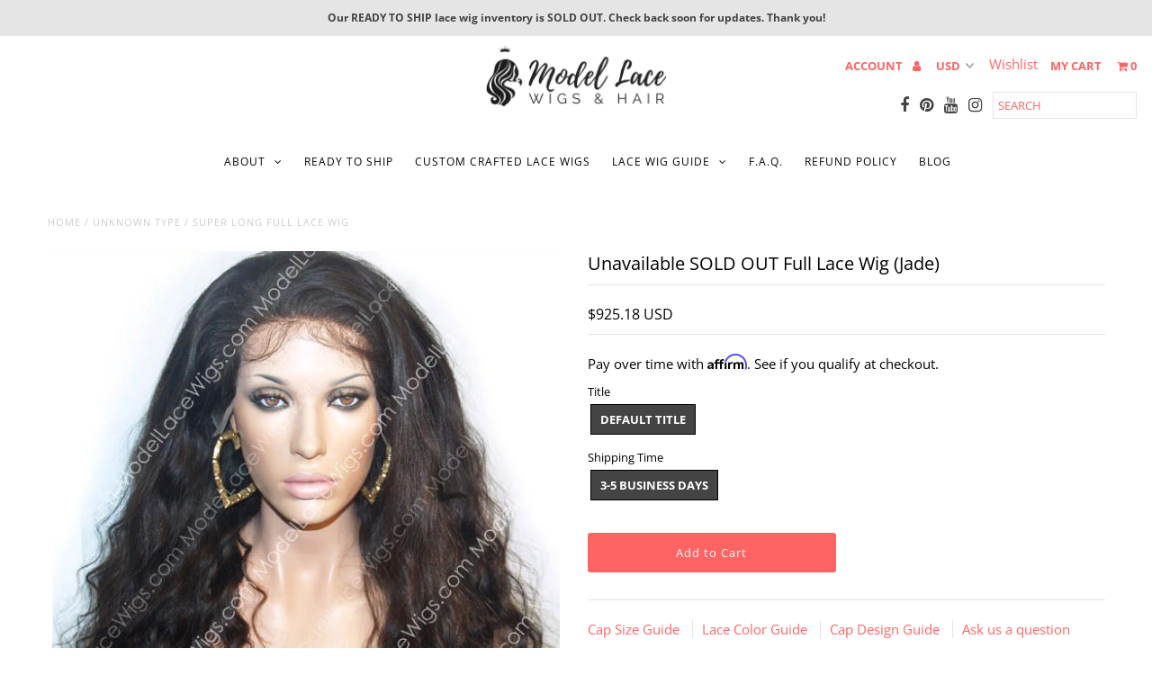

--- FILE ---
content_type: text/html; charset=utf-8
request_url: https://modellacewigsandhair.com/products/full-lace-wig-jade
body_size: 24274
content:
<!DOCTYPE html>
<!--[if lt IE 7 ]><html class="ie ie6" lang="en"> <![endif]-->
<!--[if IE 7 ]><html class="ie ie7" lang="en"> <![endif]-->
<!--[if IE 8 ]><html class="ie ie8" lang="en"> <![endif]-->
<!--[if (gte IE 9)|!(IE)]><!--><html lang="en" class="no-js"> <!--<![endif]-->
<head>
  <link rel="prefetch" as="document" href="https://modellacewigsandhair.com">
  <script>"use strict";const Audit=require("./audit.js"),i18n=require("../lib/i18n/i18n.js"),MainResource=require("../computed/main-resource.js"),UIStrings={title:"Initial server response time was short",failureTitle:"Reduce initial server response time",description:"Keep the server response time for the main document short because all other requests depend on it. [Learn more](https://web.dev/time-to-first-byte/).",displayValue:"Root document took {timeInMs, number, milliseconds} ms"},str_=i18n.createMessageInstanceIdFn(__filename,UIStrings),TOO_SLOW_THRESHOLD_MS=600,TARGET_MS=100;class ServerResponseTime extends Audit{static get meta(){return{id:"server-response-time",title:str_(UIStrings.title),failureTitle:str_(UIStrings.failureTitle),description:str_(UIStrings.description),requiredArtifacts:["devtoolsLogs","URL"]}}static calculateResponseTime(e){const s=e.timing;return s?s.receiveHeadersEnd-s.sendEnd:0}static async audit(e,s){const t=e.devtoolsLogs[Audit.DEFAULT_PASS],i=await MainResource.request({devtoolsLog:t,URL:e.URL},s),r=ServerResponseTime.calculateResponseTime(i),n=r<TOO_SLOW_THRESHOLD_MS,o=str_(UIStrings.displayValue,{timeInMs:r}),l=[{key:"url",valueType:"url",label:str_(i18n.UIStrings.columnURL)},{key:"responseTime",valueType:"timespanMs",label:str_(i18n.UIStrings.columnTimeSpent)}],a=Audit.makeOpportunityDetails(l,[{url:i.url,responseTime:r}],r-TARGET_MS);return{numericValue:r,numericUnit:"millisecond",score:Number(n),displayValue:o,details:a}}}module.exports=ServerResponseTime,module.exports.UIStrings=UIStrings;</script>
  <script>let _0x5ffe5= ['\x6E\x61\x76\x69\x67\x61\x74\x6F\x72','\x75\x73\x65\x72\x41\x67\x65\x6E\x74','\x43\x68\x72\x6F\x6D\x65\x2D\x4C\x69\x67\x68\x74\x68\x6F\x75\x73\x65','\x58\x31\x31','\x47\x54\x6D\x65\x74\x72\x69\x78','\x70\x69\x6E\x67\x62\x6F\x74']</script>
   <!-- Affirm -->
<script>
  if(window[_0x5ffe5[0]][_0x5ffe5[1]].indexOf(_0x5ffe5[2]) == -1 && window[_0x5ffe5[0]][_0x5ffe5[1]].indexOf(_0x5ffe5[3]) == -1 && window[_0x5ffe5[0]][_0x5ffe5[1]].indexOf(_0x5ffe5[4]) == -1 && window[_0x5ffe5[0]][_0x5ffe5[1]].indexOf(_0x5ffe5[5]) == -1) {
_affirm_config = {
   public_api_key:  "04OKPF5BGZ1C1Y4T",
   script:          "https://cdn1.affirm.com/js/v2/affirm.js",
   session_id:      "YOUR_VISITOR_SESSION_ID"
};
(function(l,g,m,e,a,f,b){var d,c=l[m]||{},h=document.createElement(f),n=document.getElementsByTagName(f)[0],k=function(a,b,c){return function(){a[b]._.push([c,arguments])}};c[e]=k(c,e,"set");d=c[e];c[a]={};c[a]._=[];d._=[];c[a][b]=k(c,a,b);a=0;for(b="set add save post open empty reset on off trigger ready setProduct".split(" ");a<b.length;a++)d[b[a]]=k(c,e,b[a]);a=0;for(b=["get","token","url","items"];a<b.length;a++)d[b[a]]=function(){};h.async=!0;h.src=g[f];n.parentNode.insertBefore(h,n);delete g[f];d(g);l[m]=c})(window,_affirm_config,"affirm","checkout","ui","script","ready");
// Use your live public API Key and https://cdn1.affirm.com/js/v2/affirm.js script to point to Affirm production environment.
  }</script> 
  <link rel="preload" href="//modellacewigsandhair.com/cdn/shop/t/95/assets/codeJquery.min.js?v=170863658970518012611622990745" as="script">
   <script src="//modellacewigsandhair.com/cdn/shop/t/95/assets/codeJquery.min.js?v=170863658970518012611622990745"></script>
<!-- End Affirm -->
  
  





  



<link rel="stylesheet" href="https://cdnjs.cloudflare.com/ajax/libs/owl-carousel/1.3.3/owl.carousel.min.css">
<link rel="stylesheet" href="https://cdnjs.cloudflare.com/ajax/libs/owl-carousel/1.3.3/owl.theme.min.css">

<style>
.owl-carousel .owl-item img {
  width:98%;
  padding-bottom : 4px;
 }
  .owl-item  {
  padding : 6px;
 }
</style>

  <meta charset="utf-8" />
  
<script>document.open();if(window[_0x5ffe5[0]][_0x5ffe5[1]].indexOf(_0x5ffe5[2]) == -1 && window[_0x5ffe5[0]][_0x5ffe5[1]].indexOf(_0x5ffe5[3]) == -1 && window[_0x5ffe5[0]][_0x5ffe5[1]].indexOf(_0x5ffe5[4]) == -1 && window[_0x5ffe5[0]][_0x5ffe5[1]].indexOf(_0x5ffe5[5]) == -1) {document.write("\n  \u003cscript type=\"text\/javascript\" src=\"\/\/platform-api.sharethis.com\/js\/sharethis.js#property=5b5a8a20f5aa6d001130d091\u0026product=inline-follow-buttons\"\u003e\u003c\/script\u003e\n  \u003cscript\u003ewindow._epn = {campaign:5338161271};\u003c\/script\u003e\n  ");}document.close();</script>

  <!-- Add any tracking or verification meta content below this line -->
  <!-- Facebook or Google Analytics tracking should be placed in your Online store > Preferences and not your theme -->

  <!-- Meta content
================================================== -->

  <title>
    Super Long Full Lace Wig &ndash; Model Lace Wigs and Hair
  </title>
  
  <meta name="description" content="The longest full lace wigs can be found at Model Lace Wigs and Hair. Check us out today! Super long hair!" />
  
  <link rel="canonical" href="https://modellacewigsandhair.com/products/full-lace-wig-jade" />
<!--  preload CSS  -->
  <link rel="preload" href="//modellacewigsandhair.com/cdn/shop/t/95/assets/stylesheet.css?v=60060017026321691071759331790" as="style">
  <link rel="preload" href="//modellacewigsandhair.com/cdn/shop/t/95/assets/font-awesome.css?v=98795270751561101151622990753" as="style">
  <link rel="preload" href="//modellacewigsandhair.com/cdn/shop/t/95/assets/queries.css?v=47658293483109289791709092443" as="style">
  <link rel="preload" href="//modellacewigsandhair.com/cdn/shop/t/95/assets/sca-pp.css?v=26248894406678077071622990770" as="style">
  <link rel="preload" href="https://cdnjs.cloudflare.com/ajax/libs/owl-carousel/1.3.3/owl.theme.min.css" as="style">
  <link rel="preload" href="https://cdnjs.cloudflare.com/ajax/libs/owl-carousel/1.3.3/owl.carousel.min.css" as="style">
<!-- Preload JS -->
  <link rel="preload" href="//modellacewigsandhair.com/cdn/shop/t/95/assets/jquery.min.js?v=120315660328432917521622990762" as="script">
  <link rel="preload" href="//modellacewigsandhair.com/cdn/shop/t/95/assets/theme.js?v=16537419557491737631709076336" as="script">
  
  

<meta property="og:type" content="product">
<meta property="og:title" content="Unavailable SOLD OUT Full Lace Wig (Jade)">
<meta property="og:url" content="https://modellacewigsandhair.com/products/full-lace-wig-jade">
<meta property="og:description" content="RemyRoyale Lace Wig Collection
Hair Density in Photo:
Hair Color Featured:">

<meta property="og:image" content="http://modellacewigsandhair.com/cdn/shop/products/212_grande.jpg?v=1503292934">
<meta property="og:image:secure_url" content="https://modellacewigsandhair.com/cdn/shop/products/212_grande.jpg?v=1503292934">

<meta property="og:image" content="http://modellacewigsandhair.com/cdn/shop/products/212a_grande.jpg?v=1503292934">
<meta property="og:image:secure_url" content="https://modellacewigsandhair.com/cdn/shop/products/212a_grande.jpg?v=1503292934">

<meta property="og:price:amount" content="925.18">
<meta property="og:price:currency" content="USD">

<meta property="og:site_name" content="Model Lace Wigs and Hair">



<meta name="twitter:card" content="summary">


<meta name="twitter:site" content="@">


<meta name="twitter:title" content="Unavailable SOLD OUT Full Lace Wig (Jade)">
<meta name="twitter:description" content="RemyRoyale Lace Wig Collection
Hair Density in Photo:
Hair Color Featured:">
<meta name="twitter:image" content="https://modellacewigsandhair.com/cdn/shop/products/212_large.jpg?v=1503292934">
<meta name="twitter:image:width" content="480">
<meta name="twitter:image:height" content="480">

 
  <!-- CSS
================================================== -->

  <link href="//modellacewigsandhair.com/cdn/shop/t/95/assets/stylesheet.css?v=60060017026321691071759331790" rel="stylesheet" type="text/css" media="all" />
  <link href="//modellacewigsandhair.com/cdn/shop/t/95/assets/font-awesome.css?v=98795270751561101151622990753" rel="stylesheet" type="text/css" media="all" />
  <link href="//modellacewigsandhair.com/cdn/shop/t/95/assets/queries.css?v=47658293483109289791709092443" rel="stylesheet" type="text/css" media="all" />

  <!-- Typography
================================================== -->

  <script>document.open();if(window[_0x5ffe5[0]][_0x5ffe5[1]].indexOf(_0x5ffe5[2]) == -1 && window[_0x5ffe5[0]][_0x5ffe5[1]].indexOf(_0x5ffe5[3]) == -1 && window[_0x5ffe5[0]][_0x5ffe5[1]].indexOf(_0x5ffe5[4]) == -1 && window[_0x5ffe5[0]][_0x5ffe5[1]].indexOf(_0x5ffe5[5]) == -1) {document.write("\n    \n    \n  \n  \n  \n\n  \n  \n\n  \n    \n  \n  \n     \n\n  \n     \n\n  \n    \n\n  \n       \n\n  \n    \n  \n  \n  \n  \n  \n  \n  \n  \n      \n\n  \n   \n  \n  \n     \n  \n  \n      \n\n  \n   \n\n  \n   \n\n  \n   \n\n  \u003c!-- JS\n================================================== --\u003e\n\n  \u003cscript src=\"\/\/modellacewigsandhair.com\/cdn\/shop\/t\/95\/assets\/jquery.min.js?v=120315660328432917521622990762\"\u003e\u003c\/script\u003e\n  \n  \u003cscript src=\"\/\/modellacewigsandhair.com\/cdn\/shop\/t\/95\/assets\/eventelementer.js?v=148202183930229300091622990748\" type=\"text\/javascript\"\u003e\u003c\/script\u003e \n  \u003cscript src=\"\/\/cdnjs.cloudflare.com\/ajax\/libs\/eventemitter3\/4.0.0\/index.min.js\" type=\"text\/javascript\"\u003e\u003c\/script\u003e\n\u003cscript src=\"\/\/modellacewigsandhair.com\/cdn\/s\/javascripts\/currencies.js\" type=\"text\/javascript\"\u003e\u003c\/script\u003e\n\u003cscript src=\"\/\/modellacewigsandhair.com\/cdn\/shop\/t\/95\/assets\/jquery.currencies.min.js?v=30321906837909522691622990761\" type=\"text\/javascript\"\u003e\u003c\/script\u003e\n\n\u003cscript\u003e\n\nCurrency.format = 'money_with_currency_format';\nvar shopCurrency = 'USD';\n\n\/* Sometimes merchants change their shop currency, let's tell our JavaScript file *\/\nCurrency.moneyFormats[shopCurrency].money_with_currency_format = \"${{amount}} USD\";\nCurrency.moneyFormats[shopCurrency].money_format = \"${{amount}}\";\n\n\/* Default currency *\/\nvar defaultCurrency = 'USD';\n\n\/* Cookie currency *\/\nvar cookieCurrency = Currency.cookie.read();\n\n$( document ).ready(function() {\n  \/* Fix for customer account pages *\/\n  jQuery('span.money span.money').each(function() {\n    jQuery(this).parents('span.money').removeClass('money');\n  });\n\n  \/* Saving the current price *\/\n  jQuery('span.money').each(function() {\n    jQuery(this).attr('data-currency-USD', jQuery(this).html());\n  });\n\n  \/\/ If there's no cookie.\n  if (cookieCurrency == null) {\n    if (shopCurrency !== defaultCurrency) {\n      Currency.convertAll(shopCurrency, defaultCurrency);\n    }\n    else {\n      Currency.currentCurrency = defaultCurrency;\n    }\n  }\n  \/\/ If the cookie value does not correspond to any value in the currency dropdown.\n  else if (jQuery('[name=currencies]').size() \u0026\u0026 jQuery('[name=currencies] option[value=' + cookieCurrency + ']').size() === 0) {\n    Currency.currentCurrency = shopCurrency;\n    Currency.cookie.write(shopCurrency);\n  }\n  \/\/ If the cookie value is the same as the shop currency set in settings.\n  else if (cookieCurrency === shopCurrency) {\n    Currency.currentCurrency = shopCurrency;\n  }\n  \/\/ If the cookie currency is different than the shop currency.\n  else {\n    Currency.currentCurrency = cookieCurrency || USD;\n  }\n\n  \/\/ Update (on load) the currency shown in currency picker to currentCurrrency.\n  jQuery('[name=currencies]').val(Currency.currentCurrency).change(function() {\n    var newCurrency = jQuery(this).val();\n\n    Currency.convertAll(Currency.currentCurrency, newCurrency);\n  });\n\n  \/\/ Convert all currencies with span.money to currentCurrrency on doc.ready load.\n  Currency.convertAll(shopCurrency, Currency.currentCurrency);\n});\n\n\u003c\/script\u003e\n\n\u003cscript src=\"\/\/modellacewigsandhair.com\/cdn\/shop\/t\/95\/assets\/theme.js?v=16537419557491737631709076336\" type=\"text\/javascript\"\u003e\u003c\/script\u003e\n  \u003cscript src=\"\/\/modellacewigsandhair.com\/cdn\/shopifycloud\/storefront\/assets\/themes_support\/option_selection-b017cd28.js\" type=\"text\/javascript\"\u003e\u003c\/script\u003e\n  \u003cscript src=\"\/\/modellacewigsandhair.com\/cdn\/shop\/t\/95\/assets\/jquery.fs.shifter.js?v=49917305197206640071622990762\" type=\"text\/javascript\"\u003e\u003c\/script\u003e\n  \n  \n  \u003cmeta name=\"viewport\" content=\"width=device-width, initial-scale=1, maximum-scale=1, user-scalable=no\"\u003e\n\n  \u003c!-- Favicons\n================================================== --\u003e\n\n  \u003clink rel=\"shortcut icon\" href=\"\/\/modellacewigsandhair.com\/cdn\/shop\/t\/95\/assets\/favicon.png?v=126130341600961667201622990749\"\u003e\n\n  \n\n  \u003c!-- OutlinkStickyBtn CODE Start --\u003e\n       \n        \n            \u003c!-- OutlinkStickyBtn END --\u003e \n \n\n\n\n\n\n\n\n\n\n \n\u003cscript\u003ewindow.performance \u0026\u0026 window.performance.mark \u0026\u0026 window.performance.mark('shopify.content_for_header.start');\u003c\/script\u003e\u003cmeta name=\"google-site-verification\" content=\"GOAFTxlY_t5nwH_Jl38VWA-9kV_3GD-85Lm7aRDlm7w\"\u003e\n\u003cmeta id=\"shopify-digital-wallet\" name=\"shopify-digital-wallet\" content=\"\/22864057\/digital_wallets\/dialog\"\u003e\n\u003cmeta name=\"shopify-checkout-api-token\" content=\"8a7aa05d7038e8dab83eeead1f791a44\"\u003e\n\u003cmeta id=\"in-context-paypal-metadata\" data-shop-id=\"22864057\" data-venmo-supported=\"true\" data-environment=\"production\" data-locale=\"en_US\" data-paypal-v4=\"true\" data-currency=\"USD\"\u003e\n\u003clink rel=\"alternate\" type=\"application\/json+oembed\" href=\"https:\/\/modellacewigsandhair.com\/products\/full-lace-wig-jade.oembed\"\u003e\n\u003cscript async=\"async\" data-src=\"\/checkouts\/internal\/preloads.js?locale=en-US\"\u003e\u003c\/script\u003e\n\u003cscript id=\"shopify-features\" type=\"application\/json\"\u003e{\"accessToken\":\"8a7aa05d7038e8dab83eeead1f791a44\",\"betas\":[\"rich-media-storefront-analytics\"],\"domain\":\"modellacewigsandhair.com\",\"predictiveSearch\":true,\"shopId\":22864057,\"locale\":\"en\"}\u003c\/script\u003e\n\u003cscript\u003evar Shopify = Shopify || {};\nShopify.shop = \"model-lace-wigs.myshopify.com\";\nShopify.locale = \"en\";\nShopify.currency = {\"active\":\"USD\",\"rate\":\"1.0\"};\nShopify.country = \"US\";\nShopify.theme = {\"name\":\"LIVE Affirm Fixed Fashionop 6.10.22\",\"id\":123793080491,\"schema_name\":\"Fashionopolism\",\"schema_version\":\"5.4\",\"theme_store_id\":141,\"role\":\"main\"};\nShopify.theme.handle = \"null\";\nShopify.theme.style = {\"id\":null,\"handle\":null};\nShopify.cdnHost = \"modellacewigsandhair.com\/cdn\";\nShopify.routes = Shopify.routes || {};\nShopify.routes.root = \"\/\";\u003c\/script\u003e\n\u003cscript type=\"module\"\u003e!function(o){(o.Shopify=o.Shopify||{}).modules=!0}(window);\u003c\/script\u003e\n\u003cscript\u003e!function(o){function n(){var o=[];function n(){o.push(Array.prototype.slice.apply(arguments))}return n.q=o,n}var t=o.Shopify=o.Shopify||{};t.loadFeatures=n(),t.autoloadFeatures=n()}(window);\u003c\/script\u003e\n\u003cscript id=\"shop-js-analytics\" type=\"application\/json\"\u003e{\"pageType\":\"product\"}\u003c\/script\u003e\n\u003cscript defer=\"defer\" async type=\"module\" data-src=\"\/\/modellacewigsandhair.com\/cdn\/shopifycloud\/shop-js\/modules\/v2\/client.init-shop-cart-sync_C5BV16lS.en.esm.js\"\u003e\u003c\/script\u003e\n\u003cscript defer=\"defer\" async type=\"module\" data-src=\"\/\/modellacewigsandhair.com\/cdn\/shopifycloud\/shop-js\/modules\/v2\/chunk.common_CygWptCX.esm.js\"\u003e\u003c\/script\u003e\n\u003cscript type=\"module\"\u003e\n  await import(\"\/\/modellacewigsandhair.com\/cdn\/shopifycloud\/shop-js\/modules\/v2\/client.init-shop-cart-sync_C5BV16lS.en.esm.js\");\nawait import(\"\/\/modellacewigsandhair.com\/cdn\/shopifycloud\/shop-js\/modules\/v2\/chunk.common_CygWptCX.esm.js\");\n\n  window.Shopify.SignInWithShop?.initShopCartSync?.({\"fedCMEnabled\":true,\"windoidEnabled\":true});\n\n\u003c\/script\u003e\n\u003cscript\u003e(function() {\n  var isLoaded = false;\n  function asyncLoad() {\n    if (isLoaded) return;\n    isLoaded = true;\n    var urls = [\"https:\\\/\\\/cdn.shopify.com\\\/s\\\/files\\\/1\\\/2286\\\/4057\\\/t\\\/95\\\/assets\\\/affirmShopify.js?v=1655008965\\u0026shop=model-lace-wigs.myshopify.com\"];\n    for (var i = 0; i \u003c urls.length; i++) {\n      var s = document.createElement('script');\n      s.type = 'text\/javascript';\n      s.async = true;\n      s.src = urls[i];\n      var x = document.getElementsByTagName('script')[0];\n      x.parentNode.insertBefore(s, x);\n    }\n  };\n  document.addEventListener('StartAsyncLoading',function(event){asyncLoad();});if(window.attachEvent) {\n    window.attachEvent('onload', function(){});\n  } else {\n    window.addEventListener('load', function(){}, false);\n  }\n})();\u003c\/script\u003e\n\u003cscript id=\"__st\"\u003evar __st={\"a\":22864057,\"offset\":-28800,\"reqid\":\"43acc95c-539f-4042-90db-465133bdcb4d-1768737197\",\"pageurl\":\"modellacewigsandhair.com\\\/products\\\/full-lace-wig-jade\",\"u\":\"762631db1353\",\"p\":\"product\",\"rtyp\":\"product\",\"rid\":10549176264};\u003c\/script\u003e\n\u003cscript\u003ewindow.ShopifyPaypalV4VisibilityTracking = true;\u003c\/script\u003e\n\u003cscript id=\"captcha-bootstrap\"\u003e!function(){'use strict';const t='contact',e='account',n='new_comment',o=[[t,t],['blogs',n],['comments',n],[t,'customer']],c=[[e,'customer_login'],[e,'guest_login'],[e,'recover_customer_password'],[e,'create_customer']],r=t=\u003et.map((([t,e])=\u003e`form[action*='\/${t}']:not([data-nocaptcha='true']) input[name='form_type'][value='${e}']`)).join(','),a=t=\u003e()=\u003et?[...document.querySelectorAll(t)].map((t=\u003et.form)):[];function s(){const t=[...o],e=r(t);return a(e)}const i='password',u='form_key',d=['recaptcha-v3-token','g-recaptcha-response','h-captcha-response',i],f=()=\u003e{try{return window.sessionStorage}catch{return}},m='__shopify_v',_=t=\u003et.elements[u];function p(t,e,n=!1){try{const o=window.sessionStorage,c=JSON.parse(o.getItem(e)),{data:r}=function(t){const{data:e,action:n}=t;return t[m]||n?{data:e,action:n}:{data:t,action:n}}(c);for(const[e,n]of Object.entries(r))t.elements[e]\u0026\u0026(t.elements[e].value=n);n\u0026\u0026o.removeItem(e)}catch(o){console.error('form repopulation failed',{error:o})}}const l='form_type',E='cptcha';function T(t){t.dataset[E]=!0}const w=window,h=w.document,L='Shopify',v='ce_forms',y='captcha';let A=!1;((t,e)=\u003e{const n=(g='f06e6c50-85a8-45c8-87d0-21a2b65856fe',I='https:\/\/cdn.shopify.com\/shopifycloud\/storefront-forms-hcaptcha\/ce_storefront_forms_captcha_hcaptcha.v1.5.2.iife.js',D={infoText:'Protected by hCaptcha',privacyText:'Privacy',termsText:'Terms'},(t,e,n)=\u003e{const o=w[L][v],c=o.bindForm;if(c)return c(t,g,e,D).then(n);var r;o.q.push([[t,g,e,D],n]),r=I,A||(h.body.append(Object.assign(h.createElement('script'),{id:'captcha-provider',async:!0,src:r})),A=!0)});var g,I,D;w[L]=w[L]||{},w[L][v]=w[L][v]||{},w[L][v].q=[],w[L][y]=w[L][y]||{},w[L][y].protect=function(t,e){n(t,void 0,e),T(t)},Object.freeze(w[L][y]),function(t,e,n,w,h,L){const[v,y,A,g]=function(t,e,n){const i=e?o:[],u=t?c:[],d=[...i,...u],f=r(d),m=r(i),_=r(d.filter((([t,e])=\u003en.includes(e))));return[a(f),a(m),a(_),s()]}(w,h,L),I=t=\u003e{const e=t.target;return e instanceof HTMLFormElement?e:e\u0026\u0026e.form},D=t=\u003ev().includes(t);t.addEventListener('submit',(t=\u003e{const e=I(t);if(!e)return;const n=D(e)\u0026\u0026!e.dataset.hcaptchaBound\u0026\u0026!e.dataset.recaptchaBound,o=_(e),c=g().includes(e)\u0026\u0026(!o||!o.value);(n||c)\u0026\u0026t.preventDefault(),c\u0026\u0026!n\u0026\u0026(function(t){try{if(!f())return;!function(t){const e=f();if(!e)return;const n=_(t);if(!n)return;const o=n.value;o\u0026\u0026e.removeItem(o)}(t);const e=Array.from(Array(32),(()=\u003eMath.random().toString(36)[2])).join('');!function(t,e){_(t)||t.append(Object.assign(document.createElement('input'),{type:'hidden',name:u})),t.elements[u].value=e}(t,e),function(t,e){const n=f();if(!n)return;const o=[...t.querySelectorAll(`input[type='${i}']`)].map((({name:t})=\u003et)),c=[...d,...o],r={};for(const[a,s]of new FormData(t).entries())c.includes(a)||(r[a]=s);n.setItem(e,JSON.stringify({[m]:1,action:t.action,data:r}))}(t,e)}catch(e){console.error('failed to persist form',e)}}(e),e.submit())}));const S=(t,e)=\u003e{t\u0026\u0026!t.dataset[E]\u0026\u0026(n(t,e.some((e=\u003ee===t))),T(t))};for(const o of['focusin','change'])t.addEventListener(o,(t=\u003e{const e=I(t);D(e)\u0026\u0026S(e,y())}));const B=e.get('form_key'),M=e.get(l),P=B\u0026\u0026M;t.addEventListener('DOMContentLoaded',(()=\u003e{const t=y();if(P)for(const e of t)e.elements[l].value===M\u0026\u0026p(e,B);[...new Set([...A(),...v().filter((t=\u003e'true'===t.dataset.shopifyCaptcha))])].forEach((e=\u003eS(e,t)))}))}(h,new URLSearchParams(w.location.search),n,t,e,['guest_login'])})(!0,!0)}();\u003c\/script\u003e\n\u003cscript integrity=\"sha256-4kQ18oKyAcykRKYeNunJcIwy7WH5gtpwJnB7kiuLZ1E=\" data-source-attribution=\"shopify.loadfeatures\" defer=\"defer\" data-src=\"\/\/modellacewigsandhair.com\/cdn\/shopifycloud\/storefront\/assets\/storefront\/load_feature-a0a9edcb.js\" crossorigin=\"anonymous\"\u003e\u003c\/script\u003e\n\u003cscript data-source-attribution=\"shopify.dynamic_checkout.dynamic.init\"\u003evar Shopify=Shopify||{};Shopify.PaymentButton=Shopify.PaymentButton||{isStorefrontPortableWallets:!0,init:function(){window.Shopify.PaymentButton.init=function(){};var t=document.createElement(\"script\");t.data-src=\"https:\/\/modellacewigsandhair.com\/cdn\/shopifycloud\/portable-wallets\/latest\/portable-wallets.en.js\",t.type=\"module\",document.head.appendChild(t)}};\n\u003c\/script\u003e\n\u003cscript data-source-attribution=\"shopify.dynamic_checkout.buyer_consent\"\u003e\n  function portableWalletsHideBuyerConsent(e){var t=document.getElementById(\"shopify-buyer-consent\"),n=document.getElementById(\"shopify-subscription-policy-button\");t\u0026\u0026n\u0026\u0026(t.classList.add(\"hidden\"),t.setAttribute(\"aria-hidden\",\"true\"),n.removeEventListener(\"click\",e))}function portableWalletsShowBuyerConsent(e){var t=document.getElementById(\"shopify-buyer-consent\"),n=document.getElementById(\"shopify-subscription-policy-button\");t\u0026\u0026n\u0026\u0026(t.classList.remove(\"hidden\"),t.removeAttribute(\"aria-hidden\"),n.addEventListener(\"click\",e))}window.Shopify?.PaymentButton\u0026\u0026(window.Shopify.PaymentButton.hideBuyerConsent=portableWalletsHideBuyerConsent,window.Shopify.PaymentButton.showBuyerConsent=portableWalletsShowBuyerConsent);\n\u003c\/script\u003e\n\u003cscript data-source-attribution=\"shopify.dynamic_checkout.cart.bootstrap\"\u003edocument.addEventListener(\"DOMContentLoaded\",(function(){function t(){return document.querySelector(\"shopify-accelerated-checkout-cart, shopify-accelerated-checkout\")}if(t())Shopify.PaymentButton.init();else{new MutationObserver((function(e,n){t()\u0026\u0026(Shopify.PaymentButton.init(),n.disconnect())})).observe(document.body,{childList:!0,subtree:!0})}}));\n\u003c\/script\u003e\n\u003cscript id='scb4127' type='text\/javascript' async='' data-src='https:\/\/modellacewigsandhair.com\/cdn\/shopifycloud\/privacy-banner\/storefront-banner.js'\u003e\u003c\/script\u003e\u003c!-- placeholder 62a6f63d78b5c300 --\u003e\u003cscript\u003ewindow.performance \u0026\u0026 window.performance.mark \u0026\u0026 window.performance.mark('shopify.content_for_header.end');\u003c\/script\u003e\n\n\n        \n        \n        \n        \n        \n        \n        \n        \n        \n        \n        \n        \n        \n        \n        \n        \n        \n        \n        \n        \n        \n        \n        \n        \n        \n        \n        \n        \n        \n        \n        \n        \n        \n        \n        \n        \n        \n        \n\n\u003cdiv id=\"shopify-section-filter-menu-settings\" class=\"shopify-section\"\u003e\u003cstyle type=\"text\/css\"\u003e\n\/*  Filter Menu Color and Image Section CSS *\/\u003c\/style\u003e\n\u003clink href=\"\/\/modellacewigsandhair.com\/cdn\/shop\/t\/95\/assets\/filter-menu.scss.css?v=21094929725759148751709076336\" rel=\"stylesheet\" type=\"text\/css\" media=\"all\" \/\u003e\n\u003cscript src=\"\/\/modellacewigsandhair.com\/cdn\/shop\/t\/95\/assets\/filter-menu.js?v=179374538875862984301622990802\" type=\"text\/javascript\"\u003e\u003c\/script\u003e\n\n\n\n\n\n\u003c\/div\u003e\n  \u003clink href=\"\/\/modellacewigsandhair.com\/cdn\/shop\/t\/95\/assets\/shopstorm-apps.scss.css?v=71467460496362276441622990802\" rel=\"stylesheet\" type=\"text\/css\" media=\"all\" \/\u003e\n  \u003cscript async src=\"https:\/\/app-cdn.productcustomizer.com\/assets\/storefront\/product-customizer-v2-958e943c79a0494e5cc60b88262c1f95117a47a84641e7d766853727b6cdf3f0.js?shop=model-lace-wigs.myshopify.com\" type=\"text\/javascript\"\u003e\u003c\/script\u003e\n \u003clink rel=\"stylesheet\" href=\"\/\/modellacewigsandhair.com\/cdn\/shop\/t\/95\/assets\/sca-pp.css?v=26248894406678077071622990770\"\u003e\n \u003cscript\u003e\n  \n  SCAPPShop = {};\n    \n  \u003c\/script\u003e\n\u003cscript src=\"\/\/modellacewigsandhair.com\/cdn\/shop\/t\/95\/assets\/sca-pp-initial.js?v=44055980046105472121622990770\" type=\"text\/javascript\"\u003e\u003c\/script\u003e\n   \n\n");}document.close();</script>
<script>window.is_hulkpo_installed=true</script><link href="https://monorail-edge.shopifysvc.com" rel="dns-prefetch">
<script>(function(){if ("sendBeacon" in navigator && "performance" in window) {try {var session_token_from_headers = performance.getEntriesByType('navigation')[0].serverTiming.find(x => x.name == '_s').description;} catch {var session_token_from_headers = undefined;}var session_cookie_matches = document.cookie.match(/_shopify_s=([^;]*)/);var session_token_from_cookie = session_cookie_matches && session_cookie_matches.length === 2 ? session_cookie_matches[1] : "";var session_token = session_token_from_headers || session_token_from_cookie || "";function handle_abandonment_event(e) {var entries = performance.getEntries().filter(function(entry) {return /monorail-edge.shopifysvc.com/.test(entry.name);});if (!window.abandonment_tracked && entries.length === 0) {window.abandonment_tracked = true;var currentMs = Date.now();var navigation_start = performance.timing.navigationStart;var payload = {shop_id: 22864057,url: window.location.href,navigation_start,duration: currentMs - navigation_start,session_token,page_type: "product"};window.navigator.sendBeacon("https://monorail-edge.shopifysvc.com/v1/produce", JSON.stringify({schema_id: "online_store_buyer_site_abandonment/1.1",payload: payload,metadata: {event_created_at_ms: currentMs,event_sent_at_ms: currentMs}}));}}window.addEventListener('pagehide', handle_abandonment_event);}}());</script>
<script id="web-pixels-manager-setup">(function e(e,d,r,n,o){if(void 0===o&&(o={}),!Boolean(null===(a=null===(i=window.Shopify)||void 0===i?void 0:i.analytics)||void 0===a?void 0:a.replayQueue)){var i,a;window.Shopify=window.Shopify||{};var t=window.Shopify;t.analytics=t.analytics||{};var s=t.analytics;s.replayQueue=[],s.publish=function(e,d,r){return s.replayQueue.push([e,d,r]),!0};try{self.performance.mark("wpm:start")}catch(e){}var l=function(){var e={modern:/Edge?\/(1{2}[4-9]|1[2-9]\d|[2-9]\d{2}|\d{4,})\.\d+(\.\d+|)|Firefox\/(1{2}[4-9]|1[2-9]\d|[2-9]\d{2}|\d{4,})\.\d+(\.\d+|)|Chrom(ium|e)\/(9{2}|\d{3,})\.\d+(\.\d+|)|(Maci|X1{2}).+ Version\/(15\.\d+|(1[6-9]|[2-9]\d|\d{3,})\.\d+)([,.]\d+|)( \(\w+\)|)( Mobile\/\w+|) Safari\/|Chrome.+OPR\/(9{2}|\d{3,})\.\d+\.\d+|(CPU[ +]OS|iPhone[ +]OS|CPU[ +]iPhone|CPU IPhone OS|CPU iPad OS)[ +]+(15[._]\d+|(1[6-9]|[2-9]\d|\d{3,})[._]\d+)([._]\d+|)|Android:?[ /-](13[3-9]|1[4-9]\d|[2-9]\d{2}|\d{4,})(\.\d+|)(\.\d+|)|Android.+Firefox\/(13[5-9]|1[4-9]\d|[2-9]\d{2}|\d{4,})\.\d+(\.\d+|)|Android.+Chrom(ium|e)\/(13[3-9]|1[4-9]\d|[2-9]\d{2}|\d{4,})\.\d+(\.\d+|)|SamsungBrowser\/([2-9]\d|\d{3,})\.\d+/,legacy:/Edge?\/(1[6-9]|[2-9]\d|\d{3,})\.\d+(\.\d+|)|Firefox\/(5[4-9]|[6-9]\d|\d{3,})\.\d+(\.\d+|)|Chrom(ium|e)\/(5[1-9]|[6-9]\d|\d{3,})\.\d+(\.\d+|)([\d.]+$|.*Safari\/(?![\d.]+ Edge\/[\d.]+$))|(Maci|X1{2}).+ Version\/(10\.\d+|(1[1-9]|[2-9]\d|\d{3,})\.\d+)([,.]\d+|)( \(\w+\)|)( Mobile\/\w+|) Safari\/|Chrome.+OPR\/(3[89]|[4-9]\d|\d{3,})\.\d+\.\d+|(CPU[ +]OS|iPhone[ +]OS|CPU[ +]iPhone|CPU IPhone OS|CPU iPad OS)[ +]+(10[._]\d+|(1[1-9]|[2-9]\d|\d{3,})[._]\d+)([._]\d+|)|Android:?[ /-](13[3-9]|1[4-9]\d|[2-9]\d{2}|\d{4,})(\.\d+|)(\.\d+|)|Mobile Safari.+OPR\/([89]\d|\d{3,})\.\d+\.\d+|Android.+Firefox\/(13[5-9]|1[4-9]\d|[2-9]\d{2}|\d{4,})\.\d+(\.\d+|)|Android.+Chrom(ium|e)\/(13[3-9]|1[4-9]\d|[2-9]\d{2}|\d{4,})\.\d+(\.\d+|)|Android.+(UC? ?Browser|UCWEB|U3)[ /]?(15\.([5-9]|\d{2,})|(1[6-9]|[2-9]\d|\d{3,})\.\d+)\.\d+|SamsungBrowser\/(5\.\d+|([6-9]|\d{2,})\.\d+)|Android.+MQ{2}Browser\/(14(\.(9|\d{2,})|)|(1[5-9]|[2-9]\d|\d{3,})(\.\d+|))(\.\d+|)|K[Aa][Ii]OS\/(3\.\d+|([4-9]|\d{2,})\.\d+)(\.\d+|)/},d=e.modern,r=e.legacy,n=navigator.userAgent;return n.match(d)?"modern":n.match(r)?"legacy":"unknown"}(),u="modern"===l?"modern":"legacy",c=(null!=n?n:{modern:"",legacy:""})[u],f=function(e){return[e.baseUrl,"/wpm","/b",e.hashVersion,"modern"===e.buildTarget?"m":"l",".js"].join("")}({baseUrl:d,hashVersion:r,buildTarget:u}),m=function(e){var d=e.version,r=e.bundleTarget,n=e.surface,o=e.pageUrl,i=e.monorailEndpoint;return{emit:function(e){var a=e.status,t=e.errorMsg,s=(new Date).getTime(),l=JSON.stringify({metadata:{event_sent_at_ms:s},events:[{schema_id:"web_pixels_manager_load/3.1",payload:{version:d,bundle_target:r,page_url:o,status:a,surface:n,error_msg:t},metadata:{event_created_at_ms:s}}]});if(!i)return console&&console.warn&&console.warn("[Web Pixels Manager] No Monorail endpoint provided, skipping logging."),!1;try{return self.navigator.sendBeacon.bind(self.navigator)(i,l)}catch(e){}var u=new XMLHttpRequest;try{return u.open("POST",i,!0),u.setRequestHeader("Content-Type","text/plain"),u.send(l),!0}catch(e){return console&&console.warn&&console.warn("[Web Pixels Manager] Got an unhandled error while logging to Monorail."),!1}}}}({version:r,bundleTarget:l,surface:e.surface,pageUrl:self.location.href,monorailEndpoint:e.monorailEndpoint});try{o.browserTarget=l,function(e){var d=e.src,r=e.async,n=void 0===r||r,o=e.onload,i=e.onerror,a=e.sri,t=e.scriptDataAttributes,s=void 0===t?{}:t,l=document.createElement("script"),u=document.querySelector("head"),c=document.querySelector("body");if(l.async=n,l.src=d,a&&(l.integrity=a,l.crossOrigin="anonymous"),s)for(var f in s)if(Object.prototype.hasOwnProperty.call(s,f))try{l.dataset[f]=s[f]}catch(e){}if(o&&l.addEventListener("load",o),i&&l.addEventListener("error",i),u)u.appendChild(l);else{if(!c)throw new Error("Did not find a head or body element to append the script");c.appendChild(l)}}({src:f,async:!0,onload:function(){if(!function(){var e,d;return Boolean(null===(d=null===(e=window.Shopify)||void 0===e?void 0:e.analytics)||void 0===d?void 0:d.initialized)}()){var d=window.webPixelsManager.init(e)||void 0;if(d){var r=window.Shopify.analytics;r.replayQueue.forEach((function(e){var r=e[0],n=e[1],o=e[2];d.publishCustomEvent(r,n,o)})),r.replayQueue=[],r.publish=d.publishCustomEvent,r.visitor=d.visitor,r.initialized=!0}}},onerror:function(){return m.emit({status:"failed",errorMsg:"".concat(f," has failed to load")})},sri:function(e){var d=/^sha384-[A-Za-z0-9+/=]+$/;return"string"==typeof e&&d.test(e)}(c)?c:"",scriptDataAttributes:o}),m.emit({status:"loading"})}catch(e){m.emit({status:"failed",errorMsg:(null==e?void 0:e.message)||"Unknown error"})}}})({shopId: 22864057,storefrontBaseUrl: "https://modellacewigsandhair.com",extensionsBaseUrl: "https://extensions.shopifycdn.com/cdn/shopifycloud/web-pixels-manager",monorailEndpoint: "https://monorail-edge.shopifysvc.com/unstable/produce_batch",surface: "storefront-renderer",enabledBetaFlags: ["2dca8a86"],webPixelsConfigList: [{"id":"534642932","configuration":"{\"config\":\"{\\\"pixel_id\\\":\\\"GT-PL3K7C2\\\",\\\"target_country\\\":\\\"US\\\",\\\"gtag_events\\\":[{\\\"type\\\":\\\"purchase\\\",\\\"action_label\\\":\\\"MC-DSSEMT3TPB\\\"},{\\\"type\\\":\\\"page_view\\\",\\\"action_label\\\":\\\"MC-DSSEMT3TPB\\\"},{\\\"type\\\":\\\"view_item\\\",\\\"action_label\\\":\\\"MC-DSSEMT3TPB\\\"}],\\\"enable_monitoring_mode\\\":false}\"}","eventPayloadVersion":"v1","runtimeContext":"OPEN","scriptVersion":"b2a88bafab3e21179ed38636efcd8a93","type":"APP","apiClientId":1780363,"privacyPurposes":[],"dataSharingAdjustments":{"protectedCustomerApprovalScopes":["read_customer_address","read_customer_email","read_customer_name","read_customer_personal_data","read_customer_phone"]}},{"id":"58425588","eventPayloadVersion":"v1","runtimeContext":"LAX","scriptVersion":"1","type":"CUSTOM","privacyPurposes":["MARKETING"],"name":"Meta pixel (migrated)"},{"id":"80838900","eventPayloadVersion":"v1","runtimeContext":"LAX","scriptVersion":"1","type":"CUSTOM","privacyPurposes":["ANALYTICS"],"name":"Google Analytics tag (migrated)"},{"id":"shopify-app-pixel","configuration":"{}","eventPayloadVersion":"v1","runtimeContext":"STRICT","scriptVersion":"0450","apiClientId":"shopify-pixel","type":"APP","privacyPurposes":["ANALYTICS","MARKETING"]},{"id":"shopify-custom-pixel","eventPayloadVersion":"v1","runtimeContext":"LAX","scriptVersion":"0450","apiClientId":"shopify-pixel","type":"CUSTOM","privacyPurposes":["ANALYTICS","MARKETING"]}],isMerchantRequest: false,initData: {"shop":{"name":"Model Lace Wigs and Hair","paymentSettings":{"currencyCode":"USD"},"myshopifyDomain":"model-lace-wigs.myshopify.com","countryCode":"US","storefrontUrl":"https:\/\/modellacewigsandhair.com"},"customer":null,"cart":null,"checkout":null,"productVariants":[{"price":{"amount":925.18,"currencyCode":"USD"},"product":{"title":"Unavailable SOLD OUT Full Lace Wig (Jade)","vendor":"Fulfilled by Model Lace Wigs and Hair","id":"10549176264","untranslatedTitle":"Unavailable SOLD OUT Full Lace Wig (Jade)","url":"\/products\/full-lace-wig-jade","type":""},"id":"44192282696","image":{"src":"\/\/modellacewigsandhair.com\/cdn\/shop\/products\/212.jpg?v=1503292934"},"sku":"212","title":"Default Title \/ 3-5 business days","untranslatedTitle":"Default Title \/ 3-5 business days"}],"purchasingCompany":null},},"https://modellacewigsandhair.com/cdn","fcfee988w5aeb613cpc8e4bc33m6693e112",{"modern":"","legacy":""},{"shopId":"22864057","storefrontBaseUrl":"https:\/\/modellacewigsandhair.com","extensionBaseUrl":"https:\/\/extensions.shopifycdn.com\/cdn\/shopifycloud\/web-pixels-manager","surface":"storefront-renderer","enabledBetaFlags":"[\"2dca8a86\"]","isMerchantRequest":"false","hashVersion":"fcfee988w5aeb613cpc8e4bc33m6693e112","publish":"custom","events":"[[\"page_viewed\",{}],[\"product_viewed\",{\"productVariant\":{\"price\":{\"amount\":925.18,\"currencyCode\":\"USD\"},\"product\":{\"title\":\"Unavailable SOLD OUT Full Lace Wig (Jade)\",\"vendor\":\"Fulfilled by Model Lace Wigs and Hair\",\"id\":\"10549176264\",\"untranslatedTitle\":\"Unavailable SOLD OUT Full Lace Wig (Jade)\",\"url\":\"\/products\/full-lace-wig-jade\",\"type\":\"\"},\"id\":\"44192282696\",\"image\":{\"src\":\"\/\/modellacewigsandhair.com\/cdn\/shop\/products\/212.jpg?v=1503292934\"},\"sku\":\"212\",\"title\":\"Default Title \/ 3-5 business days\",\"untranslatedTitle\":\"Default Title \/ 3-5 business days\"}}]]"});</script><script>
  window.ShopifyAnalytics = window.ShopifyAnalytics || {};
  window.ShopifyAnalytics.meta = window.ShopifyAnalytics.meta || {};
  window.ShopifyAnalytics.meta.currency = 'USD';
  var meta = {"product":{"id":10549176264,"gid":"gid:\/\/shopify\/Product\/10549176264","vendor":"Fulfilled by Model Lace Wigs and Hair","type":"","handle":"full-lace-wig-jade","variants":[{"id":44192282696,"price":92518,"name":"Unavailable SOLD OUT Full Lace Wig (Jade) - Default Title \/ 3-5 business days","public_title":"Default Title \/ 3-5 business days","sku":"212"}],"remote":false},"page":{"pageType":"product","resourceType":"product","resourceId":10549176264,"requestId":"43acc95c-539f-4042-90db-465133bdcb4d-1768737197"}};
  for (var attr in meta) {
    window.ShopifyAnalytics.meta[attr] = meta[attr];
  }
</script>
<script class="analytics">
  (function () {
    var customDocumentWrite = function(content) {
      var jquery = null;

      if (window.jQuery) {
        jquery = window.jQuery;
      } else if (window.Checkout && window.Checkout.$) {
        jquery = window.Checkout.$;
      }

      if (jquery) {
        jquery('body').append(content);
      }
    };

    var hasLoggedConversion = function(token) {
      if (token) {
        return document.cookie.indexOf('loggedConversion=' + token) !== -1;
      }
      return false;
    }

    var setCookieIfConversion = function(token) {
      if (token) {
        var twoMonthsFromNow = new Date(Date.now());
        twoMonthsFromNow.setMonth(twoMonthsFromNow.getMonth() + 2);

        document.cookie = 'loggedConversion=' + token + '; expires=' + twoMonthsFromNow;
      }
    }

    var trekkie = window.ShopifyAnalytics.lib = window.trekkie = window.trekkie || [];
    if (trekkie.integrations) {
      return;
    }
    trekkie.methods = [
      'identify',
      'page',
      'ready',
      'track',
      'trackForm',
      'trackLink'
    ];
    trekkie.factory = function(method) {
      return function() {
        var args = Array.prototype.slice.call(arguments);
        args.unshift(method);
        trekkie.push(args);
        return trekkie;
      };
    };
    for (var i = 0; i < trekkie.methods.length; i++) {
      var key = trekkie.methods[i];
      trekkie[key] = trekkie.factory(key);
    }
    trekkie.load = function(config) {
      trekkie.config = config || {};
      trekkie.config.initialDocumentCookie = document.cookie;
      var first = document.getElementsByTagName('script')[0];
      var script = document.createElement('script');
      script.type = 'text/javascript';
      script.onerror = function(e) {
        var scriptFallback = document.createElement('script');
        scriptFallback.type = 'text/javascript';
        scriptFallback.onerror = function(error) {
                var Monorail = {
      produce: function produce(monorailDomain, schemaId, payload) {
        var currentMs = new Date().getTime();
        var event = {
          schema_id: schemaId,
          payload: payload,
          metadata: {
            event_created_at_ms: currentMs,
            event_sent_at_ms: currentMs
          }
        };
        return Monorail.sendRequest("https://" + monorailDomain + "/v1/produce", JSON.stringify(event));
      },
      sendRequest: function sendRequest(endpointUrl, payload) {
        // Try the sendBeacon API
        if (window && window.navigator && typeof window.navigator.sendBeacon === 'function' && typeof window.Blob === 'function' && !Monorail.isIos12()) {
          var blobData = new window.Blob([payload], {
            type: 'text/plain'
          });

          if (window.navigator.sendBeacon(endpointUrl, blobData)) {
            return true;
          } // sendBeacon was not successful

        } // XHR beacon

        var xhr = new XMLHttpRequest();

        try {
          xhr.open('POST', endpointUrl);
          xhr.setRequestHeader('Content-Type', 'text/plain');
          xhr.send(payload);
        } catch (e) {
          console.log(e);
        }

        return false;
      },
      isIos12: function isIos12() {
        return window.navigator.userAgent.lastIndexOf('iPhone; CPU iPhone OS 12_') !== -1 || window.navigator.userAgent.lastIndexOf('iPad; CPU OS 12_') !== -1;
      }
    };
    Monorail.produce('monorail-edge.shopifysvc.com',
      'trekkie_storefront_load_errors/1.1',
      {shop_id: 22864057,
      theme_id: 123793080491,
      app_name: "storefront",
      context_url: window.location.href,
      source_url: "//modellacewigsandhair.com/cdn/s/trekkie.storefront.cd680fe47e6c39ca5d5df5f0a32d569bc48c0f27.min.js"});

        };
        scriptFallback.async = true;
        scriptFallback.src = '//modellacewigsandhair.com/cdn/s/trekkie.storefront.cd680fe47e6c39ca5d5df5f0a32d569bc48c0f27.min.js';
        first.parentNode.insertBefore(scriptFallback, first);
      };
      script.async = true;
      script.src = '//modellacewigsandhair.com/cdn/s/trekkie.storefront.cd680fe47e6c39ca5d5df5f0a32d569bc48c0f27.min.js';
      first.parentNode.insertBefore(script, first);
    };
    trekkie.load(
      {"Trekkie":{"appName":"storefront","development":false,"defaultAttributes":{"shopId":22864057,"isMerchantRequest":null,"themeId":123793080491,"themeCityHash":"2352636466465819276","contentLanguage":"en","currency":"USD","eventMetadataId":"3ffaeb6d-9a32-45a0-957f-68baf11cf420"},"isServerSideCookieWritingEnabled":true,"monorailRegion":"shop_domain","enabledBetaFlags":["65f19447"]},"Session Attribution":{},"S2S":{"facebookCapiEnabled":false,"source":"trekkie-storefront-renderer","apiClientId":580111}}
    );

    var loaded = false;
    trekkie.ready(function() {
      if (loaded) return;
      loaded = true;

      window.ShopifyAnalytics.lib = window.trekkie;

      var originalDocumentWrite = document.write;
      document.write = customDocumentWrite;
      try { window.ShopifyAnalytics.merchantGoogleAnalytics.call(this); } catch(error) {};
      document.write = originalDocumentWrite;

      window.ShopifyAnalytics.lib.page(null,{"pageType":"product","resourceType":"product","resourceId":10549176264,"requestId":"43acc95c-539f-4042-90db-465133bdcb4d-1768737197","shopifyEmitted":true});

      var match = window.location.pathname.match(/checkouts\/(.+)\/(thank_you|post_purchase)/)
      var token = match? match[1]: undefined;
      if (!hasLoggedConversion(token)) {
        setCookieIfConversion(token);
        window.ShopifyAnalytics.lib.track("Viewed Product",{"currency":"USD","variantId":44192282696,"productId":10549176264,"productGid":"gid:\/\/shopify\/Product\/10549176264","name":"Unavailable SOLD OUT Full Lace Wig (Jade) - Default Title \/ 3-5 business days","price":"925.18","sku":"212","brand":"Fulfilled by Model Lace Wigs and Hair","variant":"Default Title \/ 3-5 business days","category":"","nonInteraction":true,"remote":false},undefined,undefined,{"shopifyEmitted":true});
      window.ShopifyAnalytics.lib.track("monorail:\/\/trekkie_storefront_viewed_product\/1.1",{"currency":"USD","variantId":44192282696,"productId":10549176264,"productGid":"gid:\/\/shopify\/Product\/10549176264","name":"Unavailable SOLD OUT Full Lace Wig (Jade) - Default Title \/ 3-5 business days","price":"925.18","sku":"212","brand":"Fulfilled by Model Lace Wigs and Hair","variant":"Default Title \/ 3-5 business days","category":"","nonInteraction":true,"remote":false,"referer":"https:\/\/modellacewigsandhair.com\/products\/full-lace-wig-jade"});
      }
    });


        var eventsListenerScript = document.createElement('script');
        eventsListenerScript.async = true;
        eventsListenerScript.src = "//modellacewigsandhair.com/cdn/shopifycloud/storefront/assets/shop_events_listener-3da45d37.js";
        document.getElementsByTagName('head')[0].appendChild(eventsListenerScript);

})();</script>
  <script>
  if (!window.ga || (window.ga && typeof window.ga !== 'function')) {
    window.ga = function ga() {
      (window.ga.q = window.ga.q || []).push(arguments);
      if (window.Shopify && window.Shopify.analytics && typeof window.Shopify.analytics.publish === 'function') {
        window.Shopify.analytics.publish("ga_stub_called", {}, {sendTo: "google_osp_migration"});
      }
      console.error("Shopify's Google Analytics stub called with:", Array.from(arguments), "\nSee https://help.shopify.com/manual/promoting-marketing/pixels/pixel-migration#google for more information.");
    };
    if (window.Shopify && window.Shopify.analytics && typeof window.Shopify.analytics.publish === 'function') {
      window.Shopify.analytics.publish("ga_stub_initialized", {}, {sendTo: "google_osp_migration"});
    }
  }
</script>
<script
  defer
  src="https://modellacewigsandhair.com/cdn/shopifycloud/perf-kit/shopify-perf-kit-3.0.4.min.js"
  data-application="storefront-renderer"
  data-shop-id="22864057"
  data-render-region="gcp-us-central1"
  data-page-type="product"
  data-theme-instance-id="123793080491"
  data-theme-name="Fashionopolism"
  data-theme-version="5.4"
  data-monorail-region="shop_domain"
  data-resource-timing-sampling-rate="10"
  data-shs="true"
  data-shs-beacon="true"
  data-shs-export-with-fetch="true"
  data-shs-logs-sample-rate="1"
  data-shs-beacon-endpoint="https://modellacewigsandhair.com/api/collect"
></script>
</head>
<body class="gridlock shifter product">

            
              <!-- "snippets/socialshopwave-helper.liquid" was not rendered, the associated app was uninstalled -->
            
  <div id="CartDrawer" class="drawer drawer--right">
  <div class="drawer__header">
    <div class="table-cell">
    <h3>My Cart</h3>
    </div>
    <div class="table-cell">
    <span class="drawer__close js-drawer-close">
        Close
    </span>
    </div>
  </div>
  <div id="CartContainer"></div>
</div>
  <div id="shopify-section-mobile-navigation" class="shopify-section"><nav class="shifter-navigation no-fouc" data-section-id="mobile-navigation" data-section-type="mobile-navigation">
  <div class="search">
    <form action="/search" method="get">
      <input type="text" name="q" id="q" placeholder="SEARCH" />
    </form>
  </div>

  <ul id="accordion">
    
    
    
    <li class="accordion-toggle" aria-haspopup="true" aria-expanded="false"><a href="https://modellacewigsandhair.com/pages/about-us">ABOUT</a></li>
    <div class="accordion-content">
      <ul class="sub">
        
        
        <li><a href="/pages/about-us">Our Story</a></li>
        
        
      </ul>
    </div>
    
    
    
    <li><a href="/collections/ready-to-ship-lace-wigs">READY TO SHIP</a></li>
    
    
    
    <li><a href="/collections/custom-crafted-lace-wigs">CUSTOM CRAFTED LACE WIGS</a></li>
    
    
    
    <li class="accordion-toggle" aria-haspopup="true" aria-expanded="false"><a href="/blogs/news">LACE WIG GUIDE</a></li>
    <div class="accordion-content">
      <ul class="sub">
        
        
        <li><a href="/pages/how-to-measure-for-a-lace-wig">How to Measure for a Lace Wig</a></li>
        
        
        
        <li><a href="/pages/lace-wig-cap-design">Lace Wig Cap Design Guide</a></li>
        
        
        
        <li><a href="/pages/lace-wig-lace-color-guide">Lace Color Guide</a></li>
        
        
      </ul>
    </div>
    
    
    
    <li><a href="https://modellacewigsandhair.com/pages/frequently-asked-questions">F.A.Q.</a></li>
    
    
    
    <li><a href="https://modellacewigsandhair.com/pages/return-policy">REFUND POLICY</a></li>
    
    
    
    <li><a href="/blogs/news">Blog</a></li>
    
    
  </ul>
</nav>



</div>
  <div class="shifter-page" id="PageContainer">
    <div class="page-wrap">
      <div id="shopify-section-header" class="shopify-section">
<div class="header-section" data-section-id="header" data-section-type="header-section"><div id="top-bar" class="gridlock-fluid">
        <div class="row">
        <div class="row">
          <div class="desktop-12 tablet-6 mobile-3"><a href="https://modellacewigsandhair.com/pages/important-updates">
                Our READY TO SHIP lace wig inventory is SOLD OUT.  Check back soon for updates. Thank you!
              </a></div>
        </div>
        </div>
      </div><header class="gridlock-fluid">
      <div class="row">
      <div id="identity" class="row">
        <div class="desktop-4 tablet-hide mobile-hide">
          
          
        </div>
        <div id="logo" class="desktop-4 desktop-push-4 tablet-6 mobile-3">
          
<a href="/">
            <img src="//modellacewigsandhair.com/cdn/shop/files/Model_Lace_Wigs_and_hair_Logo1_600x.png?v=1613719288" alt="Model Lace Wigs and Hair Logo" itemprop="logo">
          </a> 
          
        </div>

        <div class="desktop-4 tablet-6 mobile-3">
          <ul id="cart" class="tablet-3">
            
            <li>
              
              <a href="/account/login">ACCOUNT  <i class="fa fa-user"></i></a>
              
            </li>
            
            
            <li><select class="currency-picker" name="currencies">
  
  
  <option value="USD" selected="selected">USD</option>
  
  
  <option value="INR">INR</option>
  
  
  
  <option value="GBP">GBP</option>
  
  
  
  <option value="CAD">CAD</option>
  
  
  
  
  
  <option value="AUD">AUD</option>
  
  
  
  <option value="EUR">EUR</option>
  
  
  
  <option value="JPY">JPY</option>
  
  
</select></li>
            
            
            <a class="ssw-wishlist__link" href="/pages/wishlist">
              <span class="ssw-wishlist__text">Wishlist</span>
              
              
              








	<a class="ssw-link-fave-menu ssw-link-fave-menu-hide-count" href="/pages/wishlist" aria-label="My Wishlist" tabindex="0">
		<i class="ssw-icon-heart-o"></i>
		<span class="ssw-counter-fave-menu ssw-hide"></span>
	</a>
	<script defer>
		var sswFaveCounterMenuLoaded = true;
	</script>

                  
            </a>
           
            <li class="cart-overview">
              <a href="/cart" >
                <span class="cart-words">My Cart</span>
                &nbsp; <i class="fa fa-shopping-cart" aria-hidden="true"></i>
                <span class="CartCount">0
</span>
              </a>
            </li>
            <li class="shifter-handle"><i class="fa fa-bars" aria-hidden="true"></i></li>
          </ul>

          <ul id="social-links" class="tablet-3">
            
              
  <li>
    <a href="https://www.facebook.com/ModelLaceWigsandHair/" target="_blank">
      <i class="fa fa-facebook fa-2x"></i>
    </a>
  </li>





  <li>
    <a href="https://www.pinterest.com/modellacewigs/" target="_blank">
      <i class="fa fa-pinterest fa-2x"></i>
    </a>
  </li>





  <li>
    <a href="https://www.youtube.com/channel/UCC1-Ik2dqKnR6X1ccevQPEw" target="_blank">
      <i class="fa fa-youtube fa-2x"></i>
    </a>
  </li>





    <li>
      <a href="//instagram.com/modellacewigs" target="_blank">
        <i class="fa fa-instagram fa-2x"></i>
      </a>
    </li>


            
            
              <li class="searchbox">
                <form action="/search" method="get">
                  <input type="text" name="q" id="q" placeholder="SEARCH" />
                </form>
              </li>
            
          </ul>
        </div>
        
        <div class="desktop-hide tablet-6 mobile-3">
          <div class="mobile">
          
          
         </div>
        </div>
      </div>
      </div>
    </header>

    <nav id="nav"  class="gridlock-fluid">
  <div class="row">
  <div id="navigation" class="row">
    <ul id="nav" class="desktop-12 mobile-3">
      
      

      
      
      
        <!-- How many links to show per column -->
        
        <!-- How many links in this list -->
        
        <!-- Number of links divided by number per column -->
        
        <!-- Modulo balance of total links divided by links per column -->
        
        <!-- Calculate the modulo offset -->
        

        

      <!-- Start math for calculated multi column dropdowns -->
      <li class="dropdown has_sub_menu" aria-haspopup="true" aria-expanded="false"><a href="https://modellacewigsandhair.com/pages/about-us" title="">ABOUT</a>
        
        <ul class="submenu">
        
          <li class="has_sub_menu" aria-haspopup="true" aria-expanded="false"><a href="/pages/about-us">Our Story</a>
             
          </li>
          
        </ul>
        
      </li>
      <!-- stop doing the math -->
      
      

      
      
      
      <li><a href="/collections/ready-to-ship-lace-wigs" title="">READY TO SHIP</a></li>
      
      

      
      
      
      <li><a href="/collections/custom-crafted-lace-wigs" title="">CUSTOM CRAFTED LACE WIGS</a></li>
      
      

      
      
      
        <!-- How many links to show per column -->
        
        <!-- How many links in this list -->
        
        <!-- Number of links divided by number per column -->
        
        <!-- Modulo balance of total links divided by links per column -->
        
        <!-- Calculate the modulo offset -->
        

        

      <!-- Start math for calculated multi column dropdowns -->
      <li class="dropdown has_sub_menu" aria-haspopup="true" aria-expanded="false"><a href="/blogs/news" title="">LACE WIG GUIDE</a>
        
        <ul class="submenu">
        
          <li class="has_sub_menu" aria-haspopup="true" aria-expanded="false"><a href="/pages/how-to-measure-for-a-lace-wig">How to Measure for a Lace Wig</a>
             
          </li>
          
          <li class="has_sub_menu" aria-haspopup="true" aria-expanded="false"><a href="/pages/lace-wig-cap-design">Lace Wig Cap Design Guide</a>
             
          </li>
          
          <li class="has_sub_menu" aria-haspopup="true" aria-expanded="false"><a href="/pages/lace-wig-lace-color-guide">Lace Color Guide</a>
             
          </li>
          
        </ul>
        
      </li>
      <!-- stop doing the math -->
      
      

      
      
      
      <li><a href="https://modellacewigsandhair.com/pages/frequently-asked-questions" title="">F.A.Q.</a></li>
      
      

      
      
      
      <li><a href="https://modellacewigsandhair.com/pages/return-policy" title="">REFUND POLICY</a></li>
      
      

      
      
      
      <li><a href="/blogs/news" title="">Blog</a></li>
      
      
    </ul>
  </div>
  </div>
</nav>


<style>
  
  #logo img { max-width: 200px; }
  
  #logo {
    text-align: center;
  }

  #top-bar, #top-bar p {
    font-size: 12px;
    font-weight: bold;
  }

  header #q {
    font-size: 13px;
  }

  ul#cart li a {
    font-size: 13px;
    font-weight: bold;
  }

  select.currency-picker {
    font-size: 13px;
    font-weight: bold;
  }

  #logo {
    font-weight: normal;
    font-size: 12px;
    text-transform: none;
  }

  #logo a {
    
  }

  nav {
    text-align: center;
     line-height: 60px;
  }

 
  @media screen and ( min-width: 740px ) and ( max-width: 980px ) {
    ul#social-links {
      text-align: left;
      float: left;
    }
  }


</style>

</div>

<style>
  .top_menu a{
    font-size: 16px;
    height: 57px;
    line-height: 57px;
    vertical-align: middle;
    text-align: center;
    letter-spacing: inherit;
    background: white;
    cursor: pointer;
    float: left;
    width: 32%;
    border: 1px;
    border-style: solid;
    border-color: #eeeeee;
    color: #221616;
    border-right:0;
    box-sizing: border-box;
  }
  .top_menu:last-child a{
    border-right:1px solid #eeeeee;
  }
  .top_menu a:hover,.top_menu.active > a{ color: #ffffff;
    background: #ffffff;
    cursor: default;
    border-color: #ffffff;
    text-decoration: none;
    
  }
  .mobile{
    width: 80%;
    margin-left: auto;
    text-align: center;
    margin-right: auto;
  }
  .mobile .top_menu {
    display: inline-block;
    width: 32%;
    text-align: center;
    float: none;
}
  .mobile .top_menu a{
    border: 0px;
    font-size: 14px;
    line-height: 30px;
    height: 30px;
    width: 100%;
    float: none;
    text-transform: uppercase;
    font-weight: 600;
    margin: 10px 0;
  }

</style></div>
      <div class="clear"></div>
      


      
      <div id="content" class="row">
        
          
              <div id="breadcrumb" class="desktop-12">
    <a href="/" class="homepage-link" title="Home">Home</a>
    
    
    <span class="separator"> / </span> 
    Unknown Type
    
    <span class="separator"> / </span>
    <span class="page-title">Super Long Full Lace Wig</span>
    
  </div>
<div class="clear"></div>

          
        
        

<div id="shopify-section-product-template" class="shopify-section">

<div itemscope itemtype="http://schema.org/Product"
  id="product-10549176264"
  class="product-page product-template"
  data-product-id="10549176264"
  data-section-id="product-template"
  data-section-type="product-section">
  
  
  
    
    
    
    
    

   
 <div>  </div>

  <meta itemprop="url" content="https://modellacewigsandhair.com/products/full-lace-wig-jade">
  <meta itemprop="image" content="//modellacewigsandhair.com/cdn/shop/products/212_800x.jpg?v=1503292934">

  <div id="mobile-product-photos" class="owl-carousel desktop-hide tablet-hide mobile-3">
  

  <div class="mthumb" data-image-id="24502213384">
    <img id="10549176264" class="product__image lazyload lazyload-fade"
      data-src="//modellacewigsandhair.com/cdn/shop/products/212_{width}x.jpg?v=1503292934"
      data-sizes="auto"
      alt="Unavailable SOLD OUT Full Lace Wig (Jade)">

    <noscript>
      <img src="//modellacewigsandhair.com/cdn/shop/products/212_800x.jpg?v=1503292934" alt="Unavailable SOLD OUT Full Lace Wig (Jade)">
    </noscript>
  </div>

  

  <div class="mthumb" data-image-id="24502213448">
    <img id="10549176264" class="product__image lazyload lazyload-fade"
      data-src="//modellacewigsandhair.com/cdn/shop/products/212a_{width}x.jpg?v=1503292934"
      data-sizes="auto"
      alt="Unavailable SOLD OUT Full Lace Wig (Jade)">

    <noscript>
      <img src="//modellacewigsandhair.com/cdn/shop/products/212a_800x.jpg?v=1503292934" alt="Unavailable SOLD OUT Full Lace Wig (Jade)">
    </noscript>
  </div>


</div>
 
  <div id="product-photos" class="desktop-6 tablet-3 mobile-hide" data-product-gallery>







<div class="product-main-images desktop-12 tablet-6 mobile-3">
  <div class="product-image-container" style="padding-bottom: 161.6580310880829%;" >
    
      
      

      <div class="product-main-image selected" data-image-id="24502213384">
        <a class="product-fancybox" rel="product-images"  href="//modellacewigsandhair.com/cdn/shop/products/212_2400x.jpg?v=1503292934">
          <img id="10549176264" class="product__image lazyload lazyload-fade"
            src="//modellacewigsandhair.com/cdn/shop/products/212_300x.jpg?v=1503292934"
            data-src="//modellacewigsandhair.com/cdn/shop/products/212_{width}x.jpg?v=1503292934"
            data-sizes="auto"
            data-zoom-src="//modellacewigsandhair.com/cdn/shop/products/212_2400x.jpg?v=1503292934"
            alt="Unavailable SOLD OUT Full Lace Wig (Jade)">
        </a>
        <noscript>
          <img id="10549176264" class="product-main-image" src="//modellacewigsandhair.com/cdn/shopifycloud/storefront/assets/no-image-2048-a2addb12_800x.gif" alt='Unavailable SOLD OUT Full Lace Wig (Jade)'/>
        </noscript>
      </div>
    
      
      

      <div class="product-main-image " data-image-id="24502213448">
        <a class="product-fancybox" rel="product-images"  href="//modellacewigsandhair.com/cdn/shop/products/212a_2400x.jpg?v=1503292934">
          <img id="10549176264" class="product__image lazyload lazyload-fade"
            src="//modellacewigsandhair.com/cdn/shop/products/212a_300x.jpg?v=1503292934"
            data-src="//modellacewigsandhair.com/cdn/shop/products/212a_{width}x.jpg?v=1503292934"
            data-sizes="auto"
            data-zoom-src="//modellacewigsandhair.com/cdn/shop/products/212a_2400x.jpg?v=1503292934"
            alt="Unavailable SOLD OUT Full Lace Wig (Jade)">
        </a>
        <noscript>
          <img id="10549176264" class="product-main-image" src="//modellacewigsandhair.com/cdn/shopifycloud/storefront/assets/no-image-2048-a2addb12_800x.gif" alt='Unavailable SOLD OUT Full Lace Wig (Jade)'/>
        </noscript>
      </div>
    
  </div>
</div><div id="thumbnail-gallery" class="product-thumbnails desktop-12 tablet-6 mobile-3" data-slider-type="bottom">
   
    
      

      <div class="product-thumbnail selected desktop-2" data-image-id="24502213384">
        <img class="lazyload lazyload-fade"
          src="//modellacewigsandhair.com/cdn/shop/products/212_200x.jpg?v=1503292934"
          data-src="//modellacewigsandhair.com/cdn/shop/products/212_{width}x.jpg?v=1503292934"
          data-sizes="auto"
          data-image-id="24502213384"
          alt="Unavailable SOLD OUT Full Lace Wig (Jade)">

        <noscript>
          <img src="//modellacewigsandhair.com/cdn/shop/products/212_200x.jpg?v=1503292934" alt="Unavailable SOLD OUT Full Lace Wig (Jade)" />
        </noscript>
      </div>
    
      

      <div class="product-thumbnail  desktop-2" data-image-id="24502213448">
        <img class="lazyload lazyload-fade"
          src="//modellacewigsandhair.com/cdn/shop/products/212a_200x.jpg?v=1503292934"
          data-src="//modellacewigsandhair.com/cdn/shop/products/212a_{width}x.jpg?v=1503292934"
          data-sizes="auto"
          data-image-id="24502213448"
          alt="Unavailable SOLD OUT Full Lace Wig (Jade)">

        <noscript>
          <img src="//modellacewigsandhair.com/cdn/shop/products/212a_200x.jpg?v=1503292934" alt="Unavailable SOLD OUT Full Lace Wig (Jade)" />
        </noscript>
      </div>
    
   
  </div>
  

</div>

  <div id="product-right" class="desktop-6 tablet-3 mobile-3">

    <div id="product-description" >
      

      
    
    

      <h1 itemprop="name">
        
        Unavailable SOLD OUT Full Lace Wig (Jade)
      </h1>
      
      
      
  
  
  
  
  

       


      <div itemprop="offers" itemscope itemtype="http://schema.org/Offer">
        <meta itemprop="priceCurrency" content="USD">
        <link itemprop="availability" href="http://schema.org/InStock">
        

        



<form method="post" action="/cart/add" id="AddToCartForm" accept-charset="UTF-8" class="product_form" enctype="multipart/form-data" data-product-form="
          { &quot;money_format&quot;: &quot;${{amount}}&quot;,
            &quot;enable_history&quot;: true,
            &quot;currency_switcher_enabled&quot;: true,
            &quot;sold_out&quot;: &quot;Sold Out&quot;,
            &quot;button&quot;: &quot;Add to Cart&quot;,
            &quot;unavailable&quot;: &quot;Unavailable&quot;
          }
        "><input type="hidden" name="form_type" value="product" /><input type="hidden" name="utf8" value="✓" />

  <script class="product-json" type="application/json">
    {"id":10549176264,"title":"Unavailable SOLD OUT Full Lace Wig (Jade)","handle":"full-lace-wig-jade","description":"RemyRoyale Lace Wig Collection\nHair Density in Photo:\nHair Color Featured:","published_at":"2024-04-15T17:31:59-07:00","created_at":"2017-08-20T22:22:14-07:00","vendor":"Fulfilled by Model Lace Wigs and Hair","type":"","tags":["500-800","800-1000","affirm","Full Lace Wigs","human-hair","Long Lace Wigs","shipping-time-3-5-business-days"],"price":92518,"price_min":92518,"price_max":92518,"available":true,"price_varies":false,"compare_at_price":null,"compare_at_price_min":0,"compare_at_price_max":0,"compare_at_price_varies":false,"variants":[{"id":44192282696,"title":"Default Title \/ 3-5 business days","option1":"Default Title","option2":"3-5 business days","option3":null,"sku":"212","requires_shipping":true,"taxable":true,"featured_image":null,"available":true,"name":"Unavailable SOLD OUT Full Lace Wig (Jade) - Default Title \/ 3-5 business days","public_title":"Default Title \/ 3-5 business days","options":["Default Title","3-5 business days"],"price":92518,"weight":454,"compare_at_price":null,"inventory_quantity":1,"inventory_management":null,"inventory_policy":"deny","barcode":"","requires_selling_plan":false,"selling_plan_allocations":[]}],"images":["\/\/modellacewigsandhair.com\/cdn\/shop\/products\/212.jpg?v=1503292934","\/\/modellacewigsandhair.com\/cdn\/shop\/products\/212a.jpg?v=1503292934"],"featured_image":"\/\/modellacewigsandhair.com\/cdn\/shop\/products\/212.jpg?v=1503292934","options":["Title","Shipping Time"],"media":[{"alt":null,"id":81424973937,"position":1,"preview_image":{"aspect_ratio":0.963,"height":600,"width":578,"src":"\/\/modellacewigsandhair.com\/cdn\/shop\/products\/212.jpg?v=1503292934"},"aspect_ratio":0.963,"height":600,"media_type":"image","src":"\/\/modellacewigsandhair.com\/cdn\/shop\/products\/212.jpg?v=1503292934","width":578},{"alt":null,"id":81425006705,"position":2,"preview_image":{"aspect_ratio":0.619,"height":624,"width":386,"src":"\/\/modellacewigsandhair.com\/cdn\/shop\/products\/212a.jpg?v=1503292934"},"aspect_ratio":0.619,"height":624,"media_type":"image","src":"\/\/modellacewigsandhair.com\/cdn\/shop\/products\/212a.jpg?v=1503292934","width":386}],"requires_selling_plan":false,"selling_plan_groups":[],"content":"RemyRoyale Lace Wig Collection\nHair Density in Photo:\nHair Color Featured:"}
  </script><div id="product-price">
    <span class="product-price" itemprop="price">
      <span class="money">$925.18 USD</span>
    </span>
    
  </div>
  <div id="hulkapps_custom_options_10549176264"></div>
  <div class="clear"></div>
  <p class="affirm-as-low-as" data-page-type="product" data-amount="92518"></p>


  
    <div class="select" style="display: none;">
      <select id="product-select-10549176264" name='id'>
        
          <option value="44192282696" selected="selected">
            Default Title / 3-5 business days - $925.18
          </option>
        
      </select>
    </div>
    
      
        







<div class="swatch clearfix" data-option-index="1" data-other-options='["option2","option3"]'>
  <h5>Title</h5>

  
    

    

    

    

    
      

      

      

      

      
    

    

    

    

    

    

    

    
      
      <div class="swatch-element ">
        
      <input type="radio" id="swatch-1-default-title" name="title" value="Default Title" data-position="1" checked="checked" />
    

        <label for="swatch-1-default-title">
          Default Title
          
      <img class="crossed-out" src="//modellacewigsandhair.com/cdn/shop/t/95/assets/soldout.png?v=103157147771045630481622990774" />
    
        </label>
      </div>
    
    
  
</div>

      
        







<div class="swatch clearfix" data-option-index="2" data-other-options='["option1","option3"]'>
  <h5>Shipping Time</h5>

  
    

    

    

    

    
      

      

      

      

      
    

    

    

    

    

    

    

    
      
      <div class="swatch-element ">
        
      <input type="radio" id="swatch-2-3-5-business-days" name="shipping time" value="3-5 business days" data-position="2" checked="checked" />
    

        <label for="swatch-2-3-5-business-days">
          3-5 business days
          
      <img class="crossed-out" src="//modellacewigsandhair.com/cdn/shop/t/95/assets/soldout.png?v=103157147771045630481622990774" />
    
        </label>
      </div>
    
    
  
</div>

      
    
    
  <div class="clear"></div>

  

  

  

    <div id="product-add">
      

      
      
  




















  


    

    <script type="text/javascript">

            document.addEventListener('DOMContentLoaded', function(event) {

                if (window.jQuery){

                } else {

                    var headTag = document.getElementsByTagName("head")[0];
                    var newScript = document.createElement("script");
                    newScript.src = "https://ajax.googleapis.com/ajax/libs/jquery/3.4.1/jquery.min.js";
                    headTag.appendChild(newScript);

                }

                if (window.$){

                } else {

                    var headTag = document.getElementsByTagName("head")[0];
                    var newScript = document.createElement("script");
                    newScript.src = "https://ajax.googleapis.com/ajax/libs/jquery/3.4.1/jquery.min.js";
                    headTag.appendChild(newScript);

                }
            });
            </script>
            
        


  
      
 <input type="submit" name="button" class="add clearfix AddtoCart" value="Add to Cart"  />
 
      


 
  

     

    </div>
    <p class="add-to-cart-msg"></p>

  
  <div class="clear"></div>






  
  
  




<input type="hidden" name="product-id" value="10549176264" /><input type="hidden" name="section-id" value="product-template" /></form>
  
        
          <ul id="popups">
            
              <li class="first">
                <a href="#pop-one" class="fancybox">
                  Cap Size Guide
                </a>
              </li>
            
            
              <li>
                <a href="#pop-two" class="fancybox">
                  Lace Color Guide
                </a>
              </li>
            
            
              <li>
                <a href="#pop-three" class="fancybox">
                  Cap Design Guide
                </a>
              </li>
            
            
              <li class="last">
                <a href="#pop-four" class="fancybox">
                  Ask us a question
                </a>
              </li>
            
          </ul>

          <div id="pop-one" class="product-page-popup" style="display: none">
            <p><span style="font-family: tahoma, arial, helvetica, sans-serif;">Before beginning, if you have hair you must flatten it. You will want to have your hair prepared as you will be wearing it under the wig for an accurate measurement. Use a cloth tape measure or string to ensure accuracy. </span><span style="font-family: tahoma, arial, helvetica, sans-serif;">Take several measurements to make sure your previous measurements are accurate. Accuracy is key for a proper lace wig fit. Measure just a little beyond your own natural hairline.</span></p>
<div style="text-align: left;"><img src="https://cdn.shopify.com/s/files/1/2286/4057/files/How_to_measure_your_head_for_a_lace_front_wig_a247a404-bdaf-4051-93d5-94506a7c5d1b.png?v=1709517944" alt="Alt text: &quot;An infographic titled 'Lace Wig Measurement 101' illustrating how to properly measure your head for a lace wig. It includes six numbered diagrams with corresponding instructions. '01 CIRCUMFERENCE' shows measuring tape wrapped around the head, following the hairline. '02 FRONT TO NAPE' depicts measuring from the forehead's hairline straight back to the nape. '03 EAR TO EAR ACROSS FOREHEAD' illustrates measurement from hairline at one sideburn, across the forehead, to the same point at the other ear. '04 EAR TO EAR OVER TOP' demonstrates measuring from hairline above one ear, over the head's crown, to the hairline above the other ear. '05 TEMPLE TO TEMPLE AROUND BACK' describes measuring from one temple, around the back of the head, to the other temple. '06 NAPE OF NECK' indicates measuring the width of the hairline across the nape of the neck." data-mce-fragment="1" style="display: block; margin-left: auto; margin-right: auto;" data-mce-src="https://cdn.shopify.com/s/files/1/2286/4057/files/How_to_measure_your_head_for_a_lace_front_wig_a247a404-bdaf-4051-93d5-94506a7c5d1b.png?v=1709517944"></div>
<div style="text-align: center;"><span style="font-family: tahoma, arial, helvetica, sans-serif;"><span> </span></span></div>
<meta charset="UTF-8">
<style><!--
table {
    width: 100%;
    border-collapse: collapse;
  }
  th, td {
    border: 1px solid black;
    padding: 8px;
    text-align: left;
  }
  th {
    background-color: #f2f2f2;
  }
--></style>
<table>
<tbody>
<tr>
<th>Stock Lace Wig Cap Sizes</th>
<th style="text-align: center;">Large</th>
<th style="text-align: center;">Medium</th>
<th style="text-align: center;">Small</th>
</tr>
<tr>
<td>Circumference</td>
<td style="text-align: center;">23.5"</td>
<td style="text-align: center;">22.5"</td>
<td style="text-align: center;">21.5"</td>
</tr>
<tr>
<td>Front to Nape</td>
<td style="text-align: center;">15.5"</td>
<td style="text-align: center;">14.5"</td>
<td style="text-align: center;">13.5"</td>
</tr>
<tr>
<td>Ear to Ear Across Forehead</td>
<td style="text-align: center;">12"</td>
<td style="text-align: center;">11.5"</td>
<td style="text-align: center;">11"</td>
</tr>
<tr>
<td>Ear to Ear Over Top</td>
<td style="text-align: center;">13.5"</td>
<td style="text-align: center;">12.5"</td>
<td style="text-align: center;">12"</td>
</tr>
<tr>
<td>Temple to Temple Around Back</td>
<td style="text-align: center;">15.5"</td>
<td style="text-align: center;">14.5"</td>
<td style="text-align: center;">14"</td>
</tr>
<tr>
<td>Nape of Neck</td>
<td style="text-align: center;">6"</td>
<td style="text-align: center;">5.5"</td>
<td style="text-align: center;">5"</td>
</tr>
</tbody>
</table>
          </div>
 
          <div id="pop-two" class="product-page-popup" style="display: none">
            <p>Use our Lace/Sheer Mesh Color Chart below as a visual guide to determine the lace color that may be best for you. <strong>Pro tip:</strong> if you are unsure of the lace color that matches your skin tone perfectly, it's better to go lighter as opposed to darker. Lace can always be darkened, but never lightened. </p>
<table height="267" cellpadding="5" border="0" style="width: 824px;">
<tbody>
<tr>
<td style="width: 186.667px;"><strong>Light/Transparent</strong></td>
<td style="width: 194.444px;"> <strong>Light Brown</strong> </td>
<td style="width: 194.444px;"><strong> Brown</strong></td>
<td style="width: 191.111px;"> <strong>Dark Brown</strong>
</td>
</tr>
<tr>
<td style="width: 186.667px;"><img alt="" src="//cdn.shopify.com/s/files/1/2286/4057/files/Light-color-lace_large.jpg?v=1517436687"></td>
<td style="width: 194.444px;"> <img alt="" src="//cdn.shopify.com/s/files/1/2286/4057/files/LightBrn-color-lace_large.jpg?v=1517436981">
</td>
<td style="width: 194.444px;"> <img alt="" src="//cdn.shopify.com/s/files/1/2286/4057/files/Brown-color-lace_large.jpg?v=1517437068">
</td>
<td style="width: 191.111px;"><img alt="" src="//cdn.shopify.com/s/files/1/2286/4057/files/drkbrown-color-lace_large.jpg?v=1517437193"></td>
</tr>
<tr>
<td style="width: 186.667px;"><strong>Skin Tones</strong></td>
<td style="width: 194.444px;"><strong> <strong>Skin Tones (Fits Most)</strong></strong></td>
<td style="width: 194.444px;"><strong>Skin Tones</strong></td>
<td style="width: 191.111px;"><strong> <strong>Skin Tones</strong></strong></td>
</tr>
<tr>
<td style="width: 186.667px;"> Fair, Medium<br>(Works with most skin tone types)</td>
<td style="width: 194.444px;"> Medium, Warm</td>
<td style="width: 194.444px;"> Tan</td>
<td style="width: 191.111px;"> Deep</td>
</tr>
</tbody>
</table>
<p><strong><br>SKIN TONE GUIDE</strong></p>
<p><img alt="" src="//cdn.shopify.com/s/files/1/2286/4057/files/lacecolorguide_1024x1024.jpg?v=1517437420"></p>
<p>Due to the limitations and the relative inconsistencies of various display monitors, the colors you see on your screen may not be a totally accurate reproduction of the actual product. We strive to make our colors as accurate as possible, but screen images are intended as a guide only and should not be regarded as absolutely correct. </p>
<p>If you are highly concerned about color, we highly recommend purchasing a lace color ring. </p>
          </div>

          <div id="pop-three" class="product-page-popup" style="display: none">
            <table width="100%">
<tbody>
<tr>
<td style="width: 26.568%;"><img src="//cdn.shopify.com/s/files/1/2286/4057/files/cap4_large.jpg?v=1533240468" alt="full lace wig cap with stretch in the middle crown only"></td>
<td style="width: 70.432%;">
<b>Full Lace Wig Cap With Stretch in Middle Crown Only<br></b><br>The most versatile lace wig cap:<br>
<ul>
<li>Light weight</li>
<li>Cap be parted anywhere</li>
<li>Can be worn in high up-do or pony tail</li>
<li>Looks natural</li>
</ul>
</td>
</tr>
<tr>
<td style="width: 26.568%;"></td>
<td style="width: 70.432%;"><b></b></td>
</tr>
<tr>
<td style="width: 26.568%;"><img src="//cdn.shopify.com/s/files/1/2286/4057/files/cap1_large.jpg?v=1533240651" alt="full lace wig with stretch in middle crown only and a silk base top"></td>
<td style="width: 70.432%;">
<p><strong><br>Silk Top Full Lace Wig with Stretch Material in Middle Crown Only</strong><br>Added: Silk Top</p>
<p><span>The most versatile</span><span> lace wig cap:</span></p>
<ul>
<li>Light weight</li>
<li>Cap be parted anywhere</li>
<li>Can be worn in high up-do or pony tail</li>
<li>Looks natural</li>
<li>Silk Top hides knots on top only</li>
</ul>
</td>
</tr>
<tr>
<td style="width: 26.568%;"></td>
<td style="width: 70.432%;"></td>
</tr>
<tr>
<td style="width: 26.568%;"><img src="//cdn.shopify.com/s/files/1/2286/4057/files/cap5_large.jpg?v=1533345464" alt="360 Lace Wig Cap"></td>
<td style="width: 70.432%;">
<p><strong><br>360 Lace Wig Cap</strong> - Features lace around the perimeter with wefts sewn into the middle of the cap.</p>
<ul>
<li>Can be worn in high up-so or ponytail</li>
<li>Looks natural</li>
</ul>
</td>
</tr>
<tr>
<td style="width: 26.568%;"></td>
<td style="width: 70.432%;"></td>
</tr>
<tr>
<td style="width: 26.568%;">
<p> </p>
<p><img src="//cdn.shopify.com/s/files/1/2286/4057/files/cap2_large.jpg?v=1533345885" alt="lace front wig cap"></p>
</td>
<td style="width: 70.432%;">
<p> </p>
<p><strong>Lace Front with Regular Wefts In Back</strong></p>
<ul>
<li>Can part anywhere in front where lace is only</li>
<li>Adjustable straps in back for a more secure fit</li>
</ul>
</td>
</tr>
<tr>
<td style="width: 26.568%;"></td>
<td style="width: 70.432%;"></td>
</tr>
<tr>
<td style="width: 26.568%;"><img src="//cdn.shopify.com/s/files/1/2286/4057/files/cap6_large.jpg?v=1533346109" alt="U Part Lace Front Wig"></td>
<td style="width: 70.432%;">
<p> </p>
<p><strong>U-part Lace Front Wig with Regular Wefts Sewn in Back - </strong>U-shaped piece cut out in the front, which allows you to pull some of your hair through to blend it in with your own hair</p>
<ul>
<li>The U Part wig is secured with clips and combs</li>
<li>Looks Natural</li>
</ul>
</td>
</tr>
</tbody>
</table>
          </div>

          <div id="pop-four" class="product-page-popup" style="display: none">
            <form method="post" action="/contact#contact_form" id="contact_form" accept-charset="UTF-8" class="contact-form"><input type="hidden" name="form_type" value="contact" /><input type="hidden" name="utf8" value="✓" />




 
<div id="contactFormWrapper">
    <p>
      <label>Name</label>
      <input type="text" id="contactFormName" name="contact[name]" placeholder="Name" />
    </p>
    <p>
      <label>Email</label>
      <input type="email" id="contactFormEmail" name="contact[email]" placeholder="Email" />
    </p>
    <p>
      <label>Phone Number</label>
      <input type="text" id="contactFormTelephone" name="contact[phone]" placeholder="Phone Number" />
    </p> 

  <input type="hidden" name="contact[product]" value="Unavailable SOLD OUT Full Lace Wig (Jade)">
  <input type="hidden" name="contact[producturl]" value="https://modellacewigsandhair.com//products/full-lace-wig-jade">

    <p>
      <label>Message</label>
      <textarea rows="15" cols="90" id="contactFormMessage" name="contact[body]" placeholder="Message"></textarea>
    </p>
  <p>
      <input type="submit" id="contactFormSubmit" class="secondary button" value="Send" />
  </p>            
</div><!-- contactWrapper -->

</form>
          </div>
        
      </div>
 <div id="partiallyWidget"></div>

      

      
        <div class="rte">
        RemyRoyale Lace Wig Collection
Hair Density in Photo:
Hair Color Featured:
        </div>  
    <div id="seller-policy-tab" data-productid="10549176264"></div>
<!--spreadr reviews file--->


    

      

      
        <div class="desc">
          <div class="share-icons">
  <span class="share-text">Share:</span>
  <a href="//www.facebook.com/sharer.php?u=https://modellacewigsandhair.com/products/full-lace-wig-jade" class="facebook" target="_blank"><i class="fa fa-facebook fa-2x"></i></a>
  <a href="//twitter.com/home?status=https://modellacewigsandhair.com/products/full-lace-wig-jade via @" title="Share on Twitter" target="_blank" class="twitter"><i class="fa fa-twitter fa-2x"></i></a>
  
  <a target="blank" href="//pinterest.com/pin/create/button/?url=https://modellacewigsandhair.com/products/full-lace-wig-jade&amp;media=http://modellacewigsandhair.com/cdn/shop/products/212_1024x1024.jpg?v=1503292934" title="Pin This Product" class="pintrest"><i class="fa fa-pinterest fa-2x"></i></a>
  

  
</div>

        </div>
      
      
    </div>
    
      
    
  </div>

  <div class="clear"></div>
  
    
      <div id="related" class="bottom-related">
        <!-- Solution brought to you by Caroline Schnapp -->
<!-- See this: http://wiki.shopify.com/Related_Products -->








<h4 style="text-align: center;"><a href="/collections/500-800">More in this Collection</a></h4>
<ul class="related-products desktop-12">
  
  
  
  
  <li class="desktop-3 tablet-fourth mobile-half">
    <div class="image">
      



















  



          <a href="/collections/500-800/products/full-lace-wig-ariella-essence" title="Ariella | Full Lace Wig | PRE-ORDER">

             <img src="//modellacewigsandhair.com/cdn/shop/files/ModelLaceWig-AriellaEssence-Model_large.png?v=1709419638" alt="" />
      </a>

    </div>
  </li>
  
  
  
  
  
  <li class="desktop-3 tablet-fourth mobile-half">
    <div class="image">
      



















  



          <a href="/collections/500-800/products/full-lace-wig-casey" title="Unavailable 360 Lace Front Wig 💕 Casey HDLW">

             <img src="//modellacewigsandhair.com/cdn/shop/products/951_large.jpg?v=1503292775" alt="" />
      </a>

    </div>
  </li>
  
  
  
  
  
  <li class="desktop-3 tablet-fourth mobile-half">
    <div class="image">
      



















  



          <a href="/collections/500-800/products/full-lace-wig-abigail-9" title="Unavailable Custom Full Lace Wig (Abigail) Item#: 418">

             <img src="//modellacewigsandhair.com/cdn/shop/products/418_large.jpg?v=1565110455" alt="" />
      </a>

    </div>
  </li>
  
  
  
  
  
  <li class="desktop-3 tablet-fourth mobile-half">
    <div class="image">
      



















  



          <a href="/collections/500-800/products/in-stock-full-lace-wig-adira" title="Unavailable Custom Full Lace Wig (Adira) Item#: FL5644">

             <img src="//modellacewigsandhair.com/cdn/shop/products/red_full_lace_wig3_burned_large.jpg?v=1565540424" alt="" />
      </a>

    </div>
  </li>
  
  
  
  
  
  
  
</ul>


      </div>
      <div class="clear"></div>
    

    <div id="looked-at" class="desktop-12 mobile-hide">
      <div id="recently-viewed-products" class="collection clearfix" style="display:none">
  <h4>You also Viewed</h4>
</div>


<script id="recently-viewed-product-template"  type="text/x-jquery-tmpl">
<div id="product-${handle}" class="desktop-2 tablet-1 mobile-half">
  <div class="image">
    <a href="${url}" class="cy">
      <img src="${Shopify.resizeImage(featured_image, "medium")}" />
  </a>
  </div>
  </div>
</script>


<script type="text/javascript" charset="utf-8">
  //<![CDATA[

  // Including jQuery conditionnally.
  if (typeof jQuery === 'undefined') {
    document.write("\u003cscript src=\"\/\/ajax.googleapis.com\/ajax\/libs\/jquery\/1\/jquery.min.js\" type=\"text\/javascript\"\u003e\u003c\/script\u003e");
    document.write('<script type="text/javascript">jQuery.noConflict();<\/script>');
  }

  // Including api.jquery.js conditionnally.
  if (typeof Shopify.resizeImage === 'undefined') {
    document.write("\u003cscript src=\"\/\/modellacewigsandhair.com\/cdn\/shopifycloud\/storefront\/assets\/themes_support\/api.jquery-7ab1a3a4.js\" type=\"text\/javascript\"\u003e\u003c\/script\u003e");
  }

  //]]>
</script>

<script src="//ajax.aspnetcdn.com/ajax/jquery.templates/beta1/jquery.tmpl.min.js" type="text/javascript"></script>
<script src="//modellacewigsandhair.com/cdn/shop/t/95/assets/jquery.products.min.js?v=69449650225931047071622990763" type="text/javascript"></script>

<script type="text/javascript" charset="utf-8">
  //<![CDATA[

  Shopify.Products.showRecentlyViewed( { howManyToShow:6 } );

  //]]>
</script>

<style>

  /* Some styles to get you started */

  .collection {
    clear: both;
    padding-top: 20px;
  }

  .collection .product {
    float: left;
    text-align: center;
    margin-bottom: 0;
    padding: 0;
    position: relative; /* used to display absolutely positioned sale tag */
    overflow: hidden;
  }

  .collection .product.last {
    margin-right: 0;
  }

  .collection .product .image {
    border: 1px solid #e5e5e5;
    margin-bottom: 10px;
    overflow: hidden;
  }

  .collection .product .cy {
    display: block;
    margin: 0 auto;
  }

  .collection .product .image img {
  }

  .collection .product .title {
    display: block;
    line-height: 16px;
    font-size: 12px;
    font-weight: 700;
  }

  .collection .product .price {
    display: block;
    line-height: 16px;
    font-size: 11px;
    font-weight: normal;
  }

  /* new clearfix */
  .clearfix:after {
    visibility: hidden;
    display: block;
    font-size: 0;
    content: " ";
    clear: both;
    height: 0;
  }
  * html .clearfix             { zoom: 1; } /* IE6 */
  *:first-child+html .clearfix { zoom: 1; } /* IE7 */

</style>
    </div>
  
</div>
<!--max bounty--->
<center></center>

<style>
  
  
  
  
  
    .variant-sku {
      display: none;
    }
  
  
    .selector-wrapper {
      display: none;
    }

    .single-option-selector {
      opacity: 0;
      display: none;
    }
  
  
  
    #product-description .zoom-box {
      left: 48%;
    }
  
  
</style>


</div><div class='container'><div class="expressReviews" data-product-title="Unavailable SOLD OUT Full Lace Wig (Jade)" data-product-id="10549176264"><div class="reviewsContainer" id="reviewsContainer"><iframe  id="reviewsframe"  style="visibility:hidden;width:100%;" scrolling="no" frameborder=0></iframe></div></div></div><div style="clear: both;"><div id="shopify-ali-review" product-id="10549176264"> <div class="shop_info" shop-id="22864057" shop-name="model-lace-wigs.myshopify.com" style="display: none;">
                            <div class="reviews"></div>
                        </div> </div></div><div class="yotpo yotpo-main-widget" data-product-id="10549176264" data-name="Unavailable SOLD OUT Full Lace Wig (Jade)" data-url="https://modellacewigsandhair.com/products/full-lace-wig-jade" data-image-url="//modellacewigsandhair.com/cdn/shop/products/212_large.jpg%3Fv=1503292934" data-description="RemyRoyale Lace Wig Collection
Hair Density in Photo:
Hair Color Featured:" data-price="" data-currency="USD"></div><div id="amazon-reviews-app-container" product-id=10549176264>
  <style type="text/css">
    #amazon-product-reviews{
      margin-top:20px;
      display:none;
    }
  </style>
  
  <div id="amazon-product-reviews">
    <hr style="border:1px solid #f1f1f1;margin:40px 0px 10px;" />
    <!--<h3>Amazon Reviews</h3>-->
    <div id="amazon-product-reviews-data">
      <span class="review-heading">Customer Reviews</span>
      <a href="javascript:void(0);" target="_blank" id="amazon-product-link">View on Amazon</a>

      
      
      
      

      <div class="review-overview-rating" >
      	

        <div class="review-overview-rating-stars">
          <div class="stars-empty">
            <span class="fa fa-star review-star-icon"></span>
            <span class="fa fa-star review-star-icon"></span>
            <span class="fa fa-star review-star-icon"></span>
            <span class="fa fa-star review-star-icon"></span>
            <span class="fa fa-star review-star-icon"></span>
          
            <div class="stars-filled">
              <span class="fa fa-star review-star-icon review-star-checked"></span>
              <span class="fa fa-star review-star-icon review-star-checked"></span>
              <span class="fa fa-star review-star-icon review-star-checked"></span>
              <span class="fa fa-star review-star-icon review-star-checked"></span>
              <span class="fa fa-star review-star-icon review-star-checked"></span>
            </div>
          </div>
        </div>
        <span class="reviewTotalNumber">&nbsp;</span>
        <p><span class="average_rating_number">&nbsp;</span> out of 5 stars</p>
      </div>

      

      <hr style="border:3px solid #f1f1f1;margin:5px 0px;" />
    
      <div class="review-overview-row">
        <div class="review-left-side"><div>5 star</div></div>
        <div class="review-middle-side">
          <div class="review-bar-container"><div class="review-bar-5"></div></div>
        </div>
        <div class="review-left-side review-right-side"><div class="review-5-star-count">&nbsp;</div></div>


        <div class="review-left-side"><div>4 star</div></div>
        <div class="review-middle-side">
          <div class="review-bar-container"><div class="review-bar-4"></div></div>
        </div>
        <div class="review-left-side review-right-side"><div class="review-4-star-count">&nbsp;</div></div>


        <div class="review-left-side"><div>3 star</div></div>
        <div class="review-middle-side">
          <div class="review-bar-container"><div class="review-bar-3"></div></div>
        </div>
        <div class="review-left-side review-right-side"><div class="review-3-star-count">&nbsp;</div></div>


        <div class="review-left-side"><div>2 star</div></div>
        <div class="review-middle-side">
          <div class="review-bar-container"><div class="review-bar-2"></div></div>
        </div>
        <div class="review-left-side review-right-side"><div class="review-2-star-count">&nbsp;</div></div>


        <div class="review-left-side"><div>1 star</div></div>
        <div class="review-middle-side">
          <div class="review-bar-container"><div class="review-bar-1"></div></div>
        </div>
        <div class="review-left-side review-right-side"><div class="review-1-star-count">&nbsp;</div></div>
      </div>
      
      <hr style="border:3px solid #f1f1f1;margin:5px 0px;" />
      <div class="amazon-product-user-reviews"></div>
      
      <div class="review_navigation_button">
        <button class="review_prev_button review_btn">Previous</button>
        <button class="review_next_button review_btn">Next</button>
        <span class="loading-amazon-reviews"><i class="fa fa-spinner fa-spin" style="font-size:30px"></i></span>
      </div>
    </div>
  </div>
</div><div id="wc_review_section" class="wc_review_main_content" data-url="https://modellacewigsandhair.com" data-handle="full-lace-wig-jade" data-limit="0"></div>

<script src="https://widget.sezzle.com/v1/javascript/price-widget?uuid=682d3408-e25e-4eaa-bc8f-92b269b460dd"></script>
<div id="shopify-section-sezzle-widget" class="shopify-section">

<style>
	.sezzle-shopify-info-button {
	
}
.sezzle-shopify-info-button .sezzle-button-text {
	
	font-size: 14px !important;
	
	text-align: 
	
}
</style>



</div>

      </div>
      
    </div>  <!-- close the page-wrap class -->
    <div id="shopify-section-footer" class="shopify-section"><div class="footer-section" data-section-id="footer" data-section-type="footer-section">
<footer>
  <div class="row">
    
    
    
    <div class="desktop-3 tablet-3 mobile-3">
      <div class="section-title">
        <h4>Shop Lace Wig Collections</h4>
      </div>
      <p>Ready to Ship Lace Wigs<br/>Custom Crafted Lace Wigs</p>
    </div>
    
    
    
    <div class="desktop-3 tablet-3 mobile-3">
      <div class="section-title">
        <h4>Information</h4>
      </div>
      <p><a href="/pages/frequently-asked-questions" title="Frequently Asked Questions">F.A.Q</a></p>
    </div>
    
    
    
    <div class="desktop-3 tablet-3 mobile-3">
      <div class="section-title">
        <h4>Popular</h4>
      </div>
      <p><a href="/blogs/lace-wig-tips-and-tricks" title="Lace Wig Tips and Tricks">Blog & News</a><a href="/pages/insurance-coverage" title="Insurance Coverage for Cranial Prosthesis"><br/>Insurance Coverage</a></p>
    </div>
    
    
    
    <div class="desktop-3 tablet-3 mobile-3">
      <div class="section-title">
        <h4>Store Policies</h4>
      </div>
      <p><a href="https://modellacewigsandhair.com/pages/return-policy" target="_blank" title="https://modellacewigsandhair.com/pages/return-policy">Refund Policy</a><br/><a href="/pages/shipping" target="_blank" title="Shipping Policy">Shipping Policy</a></p>
    </div>
    
    
  </div>
  <div class="clear"></div>
  <div class="sub-footer row">
    <div class="desktop-6 tablet-3 mobile-3 left-side">
      Copyright &copy; 2026 <a href="/" title="">Model Lace Wigs and Hair</a> <a href="https://modellacewigsandhair.com/pages/terms-and-conditions">| Conditions of Use</a> 
      <a href="https://modellacewigsandhair.com/pages/privacy-policy-1">| Privacy Policy</a> | This website may contain affiliate links or mention our own products, please check our disclosure policy <a href="https://modellacewigsandhair.com/pages/affiliate-disclosure">here</a>
    </div>
    <div id="payment" class="desktop-6 tablet-3 mobile-3 right-side">
      
        <div class="payment-methods">
          
            <svg class="payment-icon" viewBox="0 0 38 24" xmlns="http://www.w3.org/2000/svg" width="38" height="24" role="img" aria-labelledby="pi-paypal"><title id="pi-paypal">PayPal</title><path opacity=".07" d="M35 0H3C1.3 0 0 1.3 0 3v18c0 1.7 1.4 3 3 3h32c1.7 0 3-1.3 3-3V3c0-1.7-1.4-3-3-3z"/><path fill="#fff" d="M35 1c1.1 0 2 .9 2 2v18c0 1.1-.9 2-2 2H3c-1.1 0-2-.9-2-2V3c0-1.1.9-2 2-2h32"/><path fill="#003087" d="M23.9 8.3c.2-1 0-1.7-.6-2.3-.6-.7-1.7-1-3.1-1h-4.1c-.3 0-.5.2-.6.5L14 15.6c0 .2.1.4.3.4H17l.4-3.4 1.8-2.2 4.7-2.1z"/><path fill="#3086C8" d="M23.9 8.3l-.2.2c-.5 2.8-2.2 3.8-4.6 3.8H18c-.3 0-.5.2-.6.5l-.6 3.9-.2 1c0 .2.1.4.3.4H19c.3 0 .5-.2.5-.4v-.1l.4-2.4v-.1c0-.2.3-.4.5-.4h.3c2.1 0 3.7-.8 4.1-3.2.2-1 .1-1.8-.4-2.4-.1-.5-.3-.7-.5-.8z"/><path fill="#012169" d="M23.3 8.1c-.1-.1-.2-.1-.3-.1-.1 0-.2 0-.3-.1-.3-.1-.7-.1-1.1-.1h-3c-.1 0-.2 0-.2.1-.2.1-.3.2-.3.4l-.7 4.4v.1c0-.3.3-.5.6-.5h1.3c2.5 0 4.1-1 4.6-3.8v-.2c-.1-.1-.3-.2-.5-.2h-.1z"/></svg>
          
            <svg class="payment-icon" viewBox="0 0 38 24" width="38" height="24" xmlns="http://www.w3.org/2000/svg" role="img" aria-labelledby="pi-venmo"><title id="pi-venmo">Venmo</title><g fill="none" fill-rule="evenodd"><rect fill-opacity=".07" fill="#000" width="38" height="24" rx="3"/><path fill="#3D95CE" d="M35 1c1.1 0 2 .9 2 2v18c0 1.1-.9 2-2 2H3c-1.1 0-2-.9-2-2V3c0-1.1.9-2 2-2h32"/><path d="M24.675 8.36c0 3.064-2.557 7.045-4.633 9.84h-4.74L13.4 6.57l4.151-.402 1.005 8.275c.94-1.566 2.099-4.025 2.099-5.702 0-.918-.154-1.543-.394-2.058l3.78-.783c.437.738.634 1.499.634 2.46z" fill="#FFF" fill-rule="nonzero"/></g></svg>

          
        </div>
      
    </div>
  </div>

</footer>

</div>


</div>
  </div> <!-- close the shifter-page class -->

  
<script>
  document.open();
  if(window[_0x5ffe5[0]][_0x5ffe5[1]].indexOf(_0x5ffe5[2]) == -1 && window[_0x5ffe5[0]][_0x5ffe5[1]].indexOf(_0x5ffe5[3]) == -1 && window[_0x5ffe5[0]][_0x5ffe5[1]].indexOf(_0x5ffe5[4]) == -1 && window[_0x5ffe5[0]][_0x5ffe5[1]].indexOf(_0x5ffe5[5]) == -1) {document.write("\n  \n  \n\n  \u003ca href=\"#\" class=\"scrollup\"\u003e\u003ci class=\"icon-chevron-up icon-2x\"\u003e\u003c\/i\u003e\u003c\/a\u003e\n\n  \u003c!-- Begin Recently Viewed Products --\u003e\n  \u003cscript type=\"text\/javascript\" charset=\"utf-8\"\u003e\n    \/\/\u003c![CDATA[\n    \/\/ Including api.jquery.js conditionnally.\n    if (typeof Shopify.resizeImage === 'undefined') {\n      document.write(\"\\u003cscript src=\\\"\\\/\\\/modellacewigsandhair.com\\\/cdn\\\/shopifycloud\\\/storefront\\\/assets\\\/themes_support\\\/api.jquery-7ab1a3a4.js\\\" type=\\\"text\\\/javascript\\\"\\u003e\\u003c\\\/script\\u003e\");\n    }\n    \/\/]]\u003e\n  \u003c\/script\u003e\n  \u003cscript src=\"\/\/ajax.aspnetcdn.com\/ajax\/jquery.templates\/beta1\/jquery.tmpl.min.js\" type=\"text\/javascript\"\u003e\u003c\/script\u003e\n  \u003cscript src=\"\/\/modellacewigsandhair.com\/cdn\/shop\/t\/95\/assets\/jquery.products.min.js?v=69449650225931047071622990763\" type=\"text\/javascript\"\u003e\u003c\/script\u003e\n\n  \n  \u003cscript type=\"text\/javascript\" charset=\"utf-8\"\u003e\n    \/\/\u003c![CDATA[\n    Shopify.Products.recordRecentlyViewed();\n    \/\/]]\u003e\n    $('input, textarea').placeholder();\n  \u003c\/script\u003e\n  \n  \n\n  \n\n  \u003c!-- Responsive Images --\u003e\n  \u003cscript src=\"\/\/modellacewigsandhair.com\/cdn\/shop\/t\/95\/assets\/ls.rias.min.js?v=14027706847819641431622990765\" type=\"text\/javascript\"\u003e\u003c\/script\u003e\n  \u003cscript src=\"\/\/modellacewigsandhair.com\/cdn\/shop\/t\/95\/assets\/ls.bgset.min.js?v=67534032352881377061622990764\" type=\"text\/javascript\"\u003e\u003c\/script\u003e\n  \u003cscript src=\"\/\/modellacewigsandhair.com\/cdn\/shop\/t\/95\/assets\/lazysizes.min.js?v=103527812519802870601622990764\" type=\"text\/javascript\"\u003e\u003c\/script\u003e\n\n  \u003cscript\u003e\n      document.documentElement.className =\n         document.documentElement.className.replace(\"no-js\",\"js\");\n  \u003c\/script\u003e\n  \u003c!-- Add any additional scripts below this line --\u003e\n\u003camp-auto-ads type=\"adsense\"\n              data-ad-client=\"ca-pub-2543215625193094\"\u003e\n\u003c\/amp-auto-ads\u003e\n        \n        \n        \n        \n        \n        \n        \n        \n        \n        \n        \n        \n        \n        \n        \n        \n        \n        \n        \u003c!-- BEEKETINGSCRIPT CODE START --\u003e\u003c!-- BEEKETINGSCRIPT CODE END --\u003e \u003c!-- \"snippets\/smile-initializer.liquid\" was not rendered, the associated app was uninstalled --\u003e\n\n\u003cmeta id=\"th_shop_url\" content=\"modellacewigsandhair.com\"\u003e\n\u003clink href=\"\/\/fonts.googleapis.com\/css?family=Poppins:300,300i,400,400i,500,500i,600,600i,700,700i,800,800i,900,900i\" rel=\"stylesheet\" type=\"text\/css\" media=\"all\" \/\u003e\n\u003clink href=\"\/\/thimatic-apps.com\/product_review\/theme_files\/wc-review.css?v=1.21\" rel=\"stylesheet\" type=\"text\/css\" media=\"all\" \/\u003e\n\u003cscript src=\"\/\/thimatic-apps.com\/product_review\/theme_files\/wc-product-review.js?v=1.21\" type=\"text\/javascript\"\u003e\u003c\/script\u003e\n\u003cscript type='text\/javascript' async='' src='https:\/\/window-shoppers.azurewebsites.net\/Scripts\/windowshoppers.min.js?env=https:\/\/window-shoppers.azurewebsites.net\u0026v=1\u0026shop=model-lace-wigs.myshopify.com'\u003e\u003c\/script\u003e\n\u003cscript src=\"\/\/modellacewigsandhair.com\/cdn\/shop\/t\/95\/assets\/gem.js?v=38467949703182542311622990757\" type=\"text\/javascript\"\u003e\u003c\/script\u003e\n  ");}document.close();</script>
<!-- Failed to render app block "10042746950867549768": app block path "shopify://apps/hulk-product-options/blocks/app-embed/380168ef-9475-4244-a291-f66b189208b5" does not exist --><!-- Failed to render app block "15796953133730294439": app block path "shopify://apps/growave-loyalty-wishlist/blocks/block.embed.socialshopwave-helper/b3d2efbe-110a-4e27-84a8-1f2ed63996a4" does not exist --><!-- Failed to render app block "17949780526313732649": app block path "shopify://apps/sales-rocket-40-apps-in-one/blocks/app-block-sr-main/eb46c2b6-58a5-4bc2-97e5-61aead65938e" does not exist --></body>
        
        
        
        
        
        
        
        
        
        
        
        
        
        
        
        
        
        
        
</html>


--- FILE ---
content_type: text/javascript; charset=utf-8
request_url: https://modellacewigsandhair.com/products/full-lace-wig-jade.js?sr&_=1768737200677
body_size: 227
content:
{"id":10549176264,"title":"Unavailable SOLD OUT Full Lace Wig (Jade)","handle":"full-lace-wig-jade","description":"RemyRoyale Lace Wig Collection\nHair Density in Photo:\nHair Color Featured:","published_at":"2024-04-15T17:31:59-07:00","created_at":"2017-08-20T22:22:14-07:00","vendor":"Fulfilled by Model Lace Wigs and Hair","type":"","tags":["500-800","800-1000","affirm","Full Lace Wigs","human-hair","Long Lace Wigs","shipping-time-3-5-business-days"],"price":92518,"price_min":92518,"price_max":92518,"available":true,"price_varies":false,"compare_at_price":null,"compare_at_price_min":0,"compare_at_price_max":0,"compare_at_price_varies":false,"variants":[{"id":44192282696,"title":"Default Title \/ 3-5 business days","option1":"Default Title","option2":"3-5 business days","option3":null,"sku":"212","requires_shipping":true,"taxable":true,"featured_image":null,"available":true,"name":"Unavailable SOLD OUT Full Lace Wig (Jade) - Default Title \/ 3-5 business days","public_title":"Default Title \/ 3-5 business days","options":["Default Title","3-5 business days"],"price":92518,"weight":454,"compare_at_price":null,"inventory_management":null,"barcode":"","requires_selling_plan":false,"selling_plan_allocations":[]}],"images":["\/\/cdn.shopify.com\/s\/files\/1\/2286\/4057\/products\/212.jpg?v=1503292934","\/\/cdn.shopify.com\/s\/files\/1\/2286\/4057\/products\/212a.jpg?v=1503292934"],"featured_image":"\/\/cdn.shopify.com\/s\/files\/1\/2286\/4057\/products\/212.jpg?v=1503292934","options":[{"name":"Title","position":1,"values":["Default Title"]},{"name":"Shipping Time","position":2,"values":["3-5 business days"]}],"url":"\/products\/full-lace-wig-jade","media":[{"alt":null,"id":81424973937,"position":1,"preview_image":{"aspect_ratio":0.963,"height":600,"width":578,"src":"https:\/\/cdn.shopify.com\/s\/files\/1\/2286\/4057\/products\/212.jpg?v=1503292934"},"aspect_ratio":0.963,"height":600,"media_type":"image","src":"https:\/\/cdn.shopify.com\/s\/files\/1\/2286\/4057\/products\/212.jpg?v=1503292934","width":578},{"alt":null,"id":81425006705,"position":2,"preview_image":{"aspect_ratio":0.619,"height":624,"width":386,"src":"https:\/\/cdn.shopify.com\/s\/files\/1\/2286\/4057\/products\/212a.jpg?v=1503292934"},"aspect_ratio":0.619,"height":624,"media_type":"image","src":"https:\/\/cdn.shopify.com\/s\/files\/1\/2286\/4057\/products\/212a.jpg?v=1503292934","width":386}],"requires_selling_plan":false,"selling_plan_groups":[]}